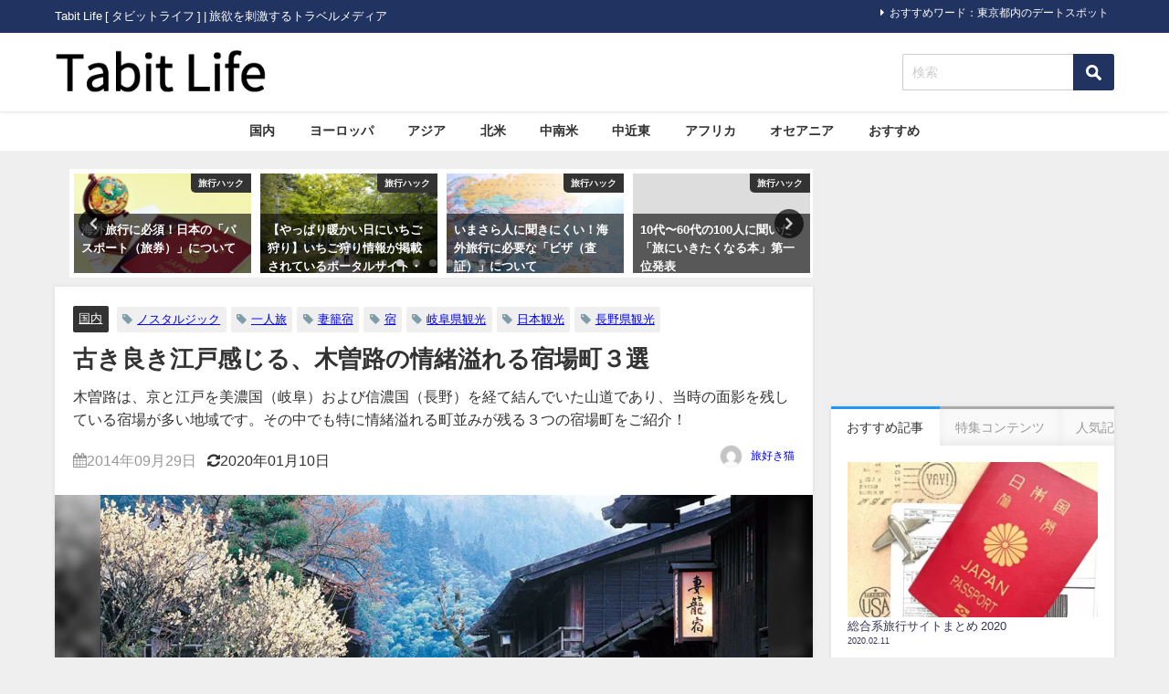

--- FILE ---
content_type: text/html; charset=UTF-8
request_url: https://tabit.jp/archives/1906
body_size: 21048
content:
<!DOCTYPE html>
<html lang="ja">
<head>
<!-- wexal_pst_init.js does not exist -->
<!-- engagement_delay.js does not exist -->
<!-- proxy.php does not exists -->
<link rel="dns-prefetch" href="//pagead2.googlesyndication.com/">
<link rel="preconnect" href="//pagead2.googlesyndication.com/">
<link rel="dns-prefetch" href="//cdn.ampproject.org/">
<link rel="dns-prefetch" href="//secure.gravatar.com/">
<link rel="dns-prefetch" href="//cdnjs.cloudflare.com/">
<link rel="dns-prefetch" href="//b.st-hatena.com/">
<link rel="dns-prefetch" href="//connect.facebook.net/">
<link rel="dns-prefetch" href="//apis.google.com/">
<link rel="dns-prefetch" href="//maxcdn.bootstrapcdn.com/">
<link rel="dns-prefetch" href="//aml.valuecommerce.com/">
<meta charset="utf-8">
<meta http-equiv="X-UA-Compatible" content="IE=edge">
<meta name="viewport" content="width=device-width, initial-scale=1"/>
<title>古き良き江戸感じる、木曽路の情緒溢れる宿場町３選</title>
<meta name="description" content="photo by be-en.co.jp 木曽路は、京と江戸を美濃国（岐阜）および信濃国（長野）を経て結んでいた山道であり、当時の面影を残している宿場が多い地域です。その中でも長野県南木曽町に位置する">
<!-- Diver OGP -->
<meta property="og:locale" content="ja_JP"/>
<meta property="og:title" content="古き良き江戸感じる、木曽路の情緒溢れる宿場町３選"/>
<meta property="og:description" content="photo by be-en.co.jp 木曽路は、京と江戸を美濃国（岐阜）および信濃国（長野）を経て結んでいた山道であり、当時の面影を残している宿場が多い地域です。その中でも長野県南木曽町に位置する"/>
<meta property="og:type" content="article"/>
<meta property="og:url" content="https://tabit.jp/archives/1906"/>
<meta property="og:image" content="https://tabit.jp/wp-content/uploads/2014/08/124553bb90d7c1af6_l.jpeg"/>
<meta property="og:site_name" content="Tabit Life"/>
<meta name="twitter:site" content="tabit_official"/>
<meta name="twitter:card" content="summary_large_image"/>
<meta name="twitter:title" content="古き良き江戸感じる、木曽路の情緒溢れる宿場町３選"/>
<meta name="twitter:url" content="https://tabit.jp/archives/1906"/>
<meta name="twitter:description" content="photo by be-en.co.jp 木曽路は、京と江戸を美濃国（岐阜）および信濃国（長野）を経て結んでいた山道であり、当時の面影を残している宿場が多い地域です。その中でも長野県南木曽町に位置する"/>
<meta name="twitter:image" content="https://tabit.jp/wp-content/uploads/2014/08/124553bb90d7c1af6_l.jpeg"/>
<!-- / Diver OGP -->
<link rel="canonical" href="https://tabit.jp/archives/1906">
<link rel="shortcut icon" href="https://tabit.jp/wp-content/uploads/2019/12/favicon.ico">
<!--[if IE]>
		<link rel="shortcut icon" href="https://tabit.jp/wp-content/uploads/2019/12/favicon.ico">
<![endif]-->
<link rel="apple-touch-icon" href="https://tabit.jp/wp-content/uploads/2019/12/favicon.ico"/>
<meta name='robots' content='max-image-preview'/>
<style>img:is([sizes="auto" i], [sizes^="auto," i]) { contain-intrinsic-size: 3000px 1500px }</style>
<link rel='dns-prefetch' href='//cdnjs.cloudflare.com'/>
<script type="text/javascript" id="wpp-js" src="https://tabit.jp/wp-content/plugins/wordpress-popular-posts/assets/js/wpp.min.js?ver=7.3.6" data-sampling="0" data-sampling-rate="100" data-api-url="https://tabit.jp/wp-json/wordpress-popular-posts" data-post-id="1906" data-token="c9cde5a015" data-lang="0" data-debug="0"></script>
<link rel="alternate" type="application/rss+xml" title="Tabit Life &raquo; 古き良き江戸感じる、木曽路の情緒溢れる宿場町３選 のコメントのフィード" href="https://tabit.jp/archives/1906/feed"/>
<link rel='stylesheet' href='https://tabit.jp/wp-includes/css/dist/block-library/style.min.css?ver=6.8.3&#038;theme=6.1.01' media='all'>
<style id='global-styles-inline-css' type='text/css'>
:root{--wp--preset--aspect-ratio--square: 1;--wp--preset--aspect-ratio--4-3: 4/3;--wp--preset--aspect-ratio--3-4: 3/4;--wp--preset--aspect-ratio--3-2: 3/2;--wp--preset--aspect-ratio--2-3: 2/3;--wp--preset--aspect-ratio--16-9: 16/9;--wp--preset--aspect-ratio--9-16: 9/16;--wp--preset--color--black: #000000;--wp--preset--color--cyan-bluish-gray: #abb8c3;--wp--preset--color--white: #ffffff;--wp--preset--color--pale-pink: #f78da7;--wp--preset--color--vivid-red: #cf2e2e;--wp--preset--color--luminous-vivid-orange: #ff6900;--wp--preset--color--luminous-vivid-amber: #fcb900;--wp--preset--color--light-green-cyan: #7bdcb5;--wp--preset--color--vivid-green-cyan: #00d084;--wp--preset--color--pale-cyan-blue: #8ed1fc;--wp--preset--color--vivid-cyan-blue: #0693e3;--wp--preset--color--vivid-purple: #9b51e0;--wp--preset--color--light-blue: #70b8f1;--wp--preset--color--light-red: #ff8178;--wp--preset--color--light-green: #2ac113;--wp--preset--color--light-yellow: #ffe822;--wp--preset--color--light-orange: #ffa30d;--wp--preset--color--blue: #00f;--wp--preset--color--red: #f00;--wp--preset--color--purple: #674970;--wp--preset--color--gray: #ccc;--wp--preset--gradient--vivid-cyan-blue-to-vivid-purple: linear-gradient(135deg,rgba(6,147,227,1) 0%,rgb(155,81,224) 100%);--wp--preset--gradient--light-green-cyan-to-vivid-green-cyan: linear-gradient(135deg,rgb(122,220,180) 0%,rgb(0,208,130) 100%);--wp--preset--gradient--luminous-vivid-amber-to-luminous-vivid-orange: linear-gradient(135deg,rgba(252,185,0,1) 0%,rgba(255,105,0,1) 100%);--wp--preset--gradient--luminous-vivid-orange-to-vivid-red: linear-gradient(135deg,rgba(255,105,0,1) 0%,rgb(207,46,46) 100%);--wp--preset--gradient--very-light-gray-to-cyan-bluish-gray: linear-gradient(135deg,rgb(238,238,238) 0%,rgb(169,184,195) 100%);--wp--preset--gradient--cool-to-warm-spectrum: linear-gradient(135deg,rgb(74,234,220) 0%,rgb(151,120,209) 20%,rgb(207,42,186) 40%,rgb(238,44,130) 60%,rgb(251,105,98) 80%,rgb(254,248,76) 100%);--wp--preset--gradient--blush-light-purple: linear-gradient(135deg,rgb(255,206,236) 0%,rgb(152,150,240) 100%);--wp--preset--gradient--blush-bordeaux: linear-gradient(135deg,rgb(254,205,165) 0%,rgb(254,45,45) 50%,rgb(107,0,62) 100%);--wp--preset--gradient--luminous-dusk: linear-gradient(135deg,rgb(255,203,112) 0%,rgb(199,81,192) 50%,rgb(65,88,208) 100%);--wp--preset--gradient--pale-ocean: linear-gradient(135deg,rgb(255,245,203) 0%,rgb(182,227,212) 50%,rgb(51,167,181) 100%);--wp--preset--gradient--electric-grass: linear-gradient(135deg,rgb(202,248,128) 0%,rgb(113,206,126) 100%);--wp--preset--gradient--midnight: linear-gradient(135deg,rgb(2,3,129) 0%,rgb(40,116,252) 100%);--wp--preset--font-size--small: .8em;--wp--preset--font-size--medium: 1em;--wp--preset--font-size--large: 1.2em;--wp--preset--font-size--x-large: 42px;--wp--preset--font-size--xlarge: 1.5em;--wp--preset--font-size--xxlarge: 2em;--wp--preset--spacing--20: 0.44rem;--wp--preset--spacing--30: 0.67rem;--wp--preset--spacing--40: 1rem;--wp--preset--spacing--50: 1.5rem;--wp--preset--spacing--60: 2.25rem;--wp--preset--spacing--70: 3.38rem;--wp--preset--spacing--80: 5.06rem;--wp--preset--shadow--natural: 6px 6px 9px rgba(0, 0, 0, 0.2);--wp--preset--shadow--deep: 12px 12px 50px rgba(0, 0, 0, 0.4);--wp--preset--shadow--sharp: 6px 6px 0px rgba(0, 0, 0, 0.2);--wp--preset--shadow--outlined: 6px 6px 0px -3px rgba(255, 255, 255, 1), 6px 6px rgba(0, 0, 0, 1);--wp--preset--shadow--crisp: 6px 6px 0px rgba(0, 0, 0, 1);--wp--custom--spacing--small: max(1.25rem, 5vw);--wp--custom--spacing--medium: clamp(2rem, 8vw, calc(4 * var(--wp--style--block-gap)));--wp--custom--spacing--large: clamp(4rem, 10vw, 8rem);--wp--custom--spacing--outer: var(--wp--custom--spacing--small, 1.25rem);--wp--custom--typography--font-size--huge: clamp(2.25rem, 4vw, 2.75rem);--wp--custom--typography--font-size--gigantic: clamp(2.75rem, 6vw, 3.25rem);--wp--custom--typography--font-size--colossal: clamp(3.25rem, 8vw, 6.25rem);--wp--custom--typography--line-height--tiny: 1.15;--wp--custom--typography--line-height--small: 1.2;--wp--custom--typography--line-height--medium: 1.4;--wp--custom--typography--line-height--normal: 1.6;}:root { --wp--style--global--content-size: 769px;--wp--style--global--wide-size: 1240px; }:where(body) { margin: 0; }.wp-site-blocks > .alignleft { float: left; margin-right: 2em; }.wp-site-blocks > .alignright { float: right; margin-left: 2em; }.wp-site-blocks > .aligncenter { justify-content: center; margin-left: auto; margin-right: auto; }:where(.wp-site-blocks) > * { margin-block-start: 1.5em; margin-block-end: 0; }:where(.wp-site-blocks) > :first-child { margin-block-start: 0; }:where(.wp-site-blocks) > :last-child { margin-block-end: 0; }:root { --wp--style--block-gap: 1.5em; }:root :where(.is-layout-flow) > :first-child{margin-block-start: 0;}:root :where(.is-layout-flow) > :last-child{margin-block-end: 0;}:root :where(.is-layout-flow) > *{margin-block-start: 1.5em;margin-block-end: 0;}:root :where(.is-layout-constrained) > :first-child{margin-block-start: 0;}:root :where(.is-layout-constrained) > :last-child{margin-block-end: 0;}:root :where(.is-layout-constrained) > *{margin-block-start: 1.5em;margin-block-end: 0;}:root :where(.is-layout-flex){gap: 1.5em;}:root :where(.is-layout-grid){gap: 1.5em;}.is-layout-flow > .alignleft{float: left;margin-inline-start: 0;margin-inline-end: 2em;}.is-layout-flow > .alignright{float: right;margin-inline-start: 2em;margin-inline-end: 0;}.is-layout-flow > .aligncenter{margin-left: auto !important;margin-right: auto !important;}.is-layout-constrained > .alignleft{float: left;margin-inline-start: 0;margin-inline-end: 2em;}.is-layout-constrained > .alignright{float: right;margin-inline-start: 2em;margin-inline-end: 0;}.is-layout-constrained > .aligncenter{margin-left: auto !important;margin-right: auto !important;}.is-layout-constrained > :where(:not(.alignleft):not(.alignright):not(.alignfull)){max-width: var(--wp--style--global--content-size);margin-left: auto !important;margin-right: auto !important;}.is-layout-constrained > .alignwide{max-width: var(--wp--style--global--wide-size);}body .is-layout-flex{display: flex;}.is-layout-flex{flex-wrap: wrap;align-items: center;}.is-layout-flex > :is(*, div){margin: 0;}body .is-layout-grid{display: grid;}.is-layout-grid > :is(*, div){margin: 0;}body{padding-top: 0px;padding-right: 0px;padding-bottom: 0px;padding-left: 0px;}:root :where(.wp-element-button, .wp-block-button__link){background-color: #32373c;border-width: 0;color: #fff;font-family: inherit;font-size: inherit;line-height: inherit;padding: calc(0.667em + 2px) calc(1.333em + 2px);text-decoration: none;}.has-black-color{color: var(--wp--preset--color--black) !important;}.has-cyan-bluish-gray-color{color: var(--wp--preset--color--cyan-bluish-gray) !important;}.has-white-color{color: var(--wp--preset--color--white) !important;}.has-pale-pink-color{color: var(--wp--preset--color--pale-pink) !important;}.has-vivid-red-color{color: var(--wp--preset--color--vivid-red) !important;}.has-luminous-vivid-orange-color{color: var(--wp--preset--color--luminous-vivid-orange) !important;}.has-luminous-vivid-amber-color{color: var(--wp--preset--color--luminous-vivid-amber) !important;}.has-light-green-cyan-color{color: var(--wp--preset--color--light-green-cyan) !important;}.has-vivid-green-cyan-color{color: var(--wp--preset--color--vivid-green-cyan) !important;}.has-pale-cyan-blue-color{color: var(--wp--preset--color--pale-cyan-blue) !important;}.has-vivid-cyan-blue-color{color: var(--wp--preset--color--vivid-cyan-blue) !important;}.has-vivid-purple-color{color: var(--wp--preset--color--vivid-purple) !important;}.has-light-blue-color{color: var(--wp--preset--color--light-blue) !important;}.has-light-red-color{color: var(--wp--preset--color--light-red) !important;}.has-light-green-color{color: var(--wp--preset--color--light-green) !important;}.has-light-yellow-color{color: var(--wp--preset--color--light-yellow) !important;}.has-light-orange-color{color: var(--wp--preset--color--light-orange) !important;}.has-blue-color{color: var(--wp--preset--color--blue) !important;}.has-red-color{color: var(--wp--preset--color--red) !important;}.has-purple-color{color: var(--wp--preset--color--purple) !important;}.has-gray-color{color: var(--wp--preset--color--gray) !important;}.has-black-background-color{background-color: var(--wp--preset--color--black) !important;}.has-cyan-bluish-gray-background-color{background-color: var(--wp--preset--color--cyan-bluish-gray) !important;}.has-white-background-color{background-color: var(--wp--preset--color--white) !important;}.has-pale-pink-background-color{background-color: var(--wp--preset--color--pale-pink) !important;}.has-vivid-red-background-color{background-color: var(--wp--preset--color--vivid-red) !important;}.has-luminous-vivid-orange-background-color{background-color: var(--wp--preset--color--luminous-vivid-orange) !important;}.has-luminous-vivid-amber-background-color{background-color: var(--wp--preset--color--luminous-vivid-amber) !important;}.has-light-green-cyan-background-color{background-color: var(--wp--preset--color--light-green-cyan) !important;}.has-vivid-green-cyan-background-color{background-color: var(--wp--preset--color--vivid-green-cyan) !important;}.has-pale-cyan-blue-background-color{background-color: var(--wp--preset--color--pale-cyan-blue) !important;}.has-vivid-cyan-blue-background-color{background-color: var(--wp--preset--color--vivid-cyan-blue) !important;}.has-vivid-purple-background-color{background-color: var(--wp--preset--color--vivid-purple) !important;}.has-light-blue-background-color{background-color: var(--wp--preset--color--light-blue) !important;}.has-light-red-background-color{background-color: var(--wp--preset--color--light-red) !important;}.has-light-green-background-color{background-color: var(--wp--preset--color--light-green) !important;}.has-light-yellow-background-color{background-color: var(--wp--preset--color--light-yellow) !important;}.has-light-orange-background-color{background-color: var(--wp--preset--color--light-orange) !important;}.has-blue-background-color{background-color: var(--wp--preset--color--blue) !important;}.has-red-background-color{background-color: var(--wp--preset--color--red) !important;}.has-purple-background-color{background-color: var(--wp--preset--color--purple) !important;}.has-gray-background-color{background-color: var(--wp--preset--color--gray) !important;}.has-black-border-color{border-color: var(--wp--preset--color--black) !important;}.has-cyan-bluish-gray-border-color{border-color: var(--wp--preset--color--cyan-bluish-gray) !important;}.has-white-border-color{border-color: var(--wp--preset--color--white) !important;}.has-pale-pink-border-color{border-color: var(--wp--preset--color--pale-pink) !important;}.has-vivid-red-border-color{border-color: var(--wp--preset--color--vivid-red) !important;}.has-luminous-vivid-orange-border-color{border-color: var(--wp--preset--color--luminous-vivid-orange) !important;}.has-luminous-vivid-amber-border-color{border-color: var(--wp--preset--color--luminous-vivid-amber) !important;}.has-light-green-cyan-border-color{border-color: var(--wp--preset--color--light-green-cyan) !important;}.has-vivid-green-cyan-border-color{border-color: var(--wp--preset--color--vivid-green-cyan) !important;}.has-pale-cyan-blue-border-color{border-color: var(--wp--preset--color--pale-cyan-blue) !important;}.has-vivid-cyan-blue-border-color{border-color: var(--wp--preset--color--vivid-cyan-blue) !important;}.has-vivid-purple-border-color{border-color: var(--wp--preset--color--vivid-purple) !important;}.has-light-blue-border-color{border-color: var(--wp--preset--color--light-blue) !important;}.has-light-red-border-color{border-color: var(--wp--preset--color--light-red) !important;}.has-light-green-border-color{border-color: var(--wp--preset--color--light-green) !important;}.has-light-yellow-border-color{border-color: var(--wp--preset--color--light-yellow) !important;}.has-light-orange-border-color{border-color: var(--wp--preset--color--light-orange) !important;}.has-blue-border-color{border-color: var(--wp--preset--color--blue) !important;}.has-red-border-color{border-color: var(--wp--preset--color--red) !important;}.has-purple-border-color{border-color: var(--wp--preset--color--purple) !important;}.has-gray-border-color{border-color: var(--wp--preset--color--gray) !important;}.has-vivid-cyan-blue-to-vivid-purple-gradient-background{background: var(--wp--preset--gradient--vivid-cyan-blue-to-vivid-purple) !important;}.has-light-green-cyan-to-vivid-green-cyan-gradient-background{background: var(--wp--preset--gradient--light-green-cyan-to-vivid-green-cyan) !important;}.has-luminous-vivid-amber-to-luminous-vivid-orange-gradient-background{background: var(--wp--preset--gradient--luminous-vivid-amber-to-luminous-vivid-orange) !important;}.has-luminous-vivid-orange-to-vivid-red-gradient-background{background: var(--wp--preset--gradient--luminous-vivid-orange-to-vivid-red) !important;}.has-very-light-gray-to-cyan-bluish-gray-gradient-background{background: var(--wp--preset--gradient--very-light-gray-to-cyan-bluish-gray) !important;}.has-cool-to-warm-spectrum-gradient-background{background: var(--wp--preset--gradient--cool-to-warm-spectrum) !important;}.has-blush-light-purple-gradient-background{background: var(--wp--preset--gradient--blush-light-purple) !important;}.has-blush-bordeaux-gradient-background{background: var(--wp--preset--gradient--blush-bordeaux) !important;}.has-luminous-dusk-gradient-background{background: var(--wp--preset--gradient--luminous-dusk) !important;}.has-pale-ocean-gradient-background{background: var(--wp--preset--gradient--pale-ocean) !important;}.has-electric-grass-gradient-background{background: var(--wp--preset--gradient--electric-grass) !important;}.has-midnight-gradient-background{background: var(--wp--preset--gradient--midnight) !important;}.has-small-font-size{font-size: var(--wp--preset--font-size--small) !important;}.has-medium-font-size{font-size: var(--wp--preset--font-size--medium) !important;}.has-large-font-size{font-size: var(--wp--preset--font-size--large) !important;}.has-x-large-font-size{font-size: var(--wp--preset--font-size--x-large) !important;}.has-xlarge-font-size{font-size: var(--wp--preset--font-size--xlarge) !important;}.has-xxlarge-font-size{font-size: var(--wp--preset--font-size--xxlarge) !important;}
:root :where(.wp-block-pullquote){font-size: 1.5em;line-height: 1.6;}
:root :where(.wp-block-group-is-layout-flow) > :first-child{margin-block-start: 0;}:root :where(.wp-block-group-is-layout-flow) > :last-child{margin-block-end: 0;}:root :where(.wp-block-group-is-layout-flow) > *{margin-block-start: 0;margin-block-end: 0;}:root :where(.wp-block-group-is-layout-constrained) > :first-child{margin-block-start: 0;}:root :where(.wp-block-group-is-layout-constrained) > :last-child{margin-block-end: 0;}:root :where(.wp-block-group-is-layout-constrained) > *{margin-block-start: 0;margin-block-end: 0;}:root :where(.wp-block-group-is-layout-flex){gap: 0;}:root :where(.wp-block-group-is-layout-grid){gap: 0;}
</style>
<link rel='stylesheet' href='https://tabit.jp/wp-content/plugins/wordpress-popular-posts/assets/css/wpp.css?ver=7.3.6&#038;theme=6.1.01' media='all'>
<link rel='stylesheet' href='https://tabit.jp/wp-content/themes/diver/css/style.min.css?ver=6.8.3&#038;theme=6.1.01' media='all'>
<link rel='stylesheet' href='https://tabit.jp/wp-content/themes/diver_child/style.css?theme=6.1.01' media='all'>
<script type="text/javascript" src="https://tabit.jp/wp-includes/js/jquery/jquery.min.js?ver=3.7.1&amp;theme=6.1.01" id="jquery-core-js"></script>
<script type="text/javascript" src="https://tabit.jp/wp-includes/js/jquery/jquery-migrate.min.js?ver=3.4.1&amp;theme=6.1.01" id="jquery-migrate-js"></script>
<link rel="alternate" title="JSON" type="application/json" href="https://tabit.jp/wp-json/wp/v2/posts/1906"/>
<meta name="generator" content="WordPress 6.8.3"/>
<style id="wpp-loading-animation-styles">@-webkit-keyframes bgslide{from{background-position-x:0}to{background-position-x:-200%}}@keyframes bgslide{from{background-position-x:0}to{background-position-x:-200%}}.wpp-widget-block-placeholder,.wpp-shortcode-placeholder{margin:0 auto;width:60px;height:3px;background:#dd3737;background:linear-gradient(90deg,#dd3737 0%,#571313 10%,#dd3737 100%);background-size:200% auto;border-radius:3px;-webkit-animation:bgslide 1s infinite linear;animation:bgslide 1s infinite linear}</style>
<script>
      (function(i,s,o,g,r,a,m){i['GoogleAnalyticsObject']=r;i[r]=i[r]||function(){(i[r].q=i[r].q||[]).push(arguments)},i[r].l=1*new Date();a=s.createElement(o),m=s.getElementsByTagName(o)[0];a.async=1;a.src=g;m.parentNode.insertBefore(a,m)})(window,document,'script','//www.google-analytics.com/analytics.js','ga');ga('create',"UA-48153006-1",'auto');ga('send','pageview');</script>
<meta name="google-site-verification" content="0CABEbTsSFCO_4soPHFDKi5m6wyugkeKBtGHoTDPtR4"/>
<script data-ad-client="ca-pub-9595751636255175" async src="https://pagead2.googlesyndication.com/pagead/js/adsbygoogle.js"></script>
<script async custom-element="amp-auto-ads" src="https://cdn.ampproject.org/v0/amp-auto-ads-0.1.js"></script><script type="application/ld+json" class="json-ld">[
    {
        "@context": "https://schema.org",
        "@type": "BlogPosting",
        "mainEntityOfPage": {
            "@type": "WebPage",
            "@id": "https://tabit.jp/archives/1906"
        },
        "headline": "古き良き江戸感じる、木曽路の情緒溢れる宿場町３選",
        "image": [
            "https://tabit.jp/wp-content/uploads/2014/08/124553bb90d7c1af6_l.jpeg",
            "https://tabit.jp/wp-content/uploads/2014/08/124553bb90d7c1af6_l-300x205.jpeg",
            "https://tabit.jp/wp-content/uploads/2014/08/124553bb90d7c1af6_l-150x150.jpeg"
        ],
        "description": "photo by be-en.co.jp 木曽路は、京と江戸を美濃国（岐阜）および信濃国（長野）を経て結んでいた山道であり、当時の面影を残している宿場が多い地域です。その中でも長野県南木曽町に位置する",
        "datePublished": "2014-09-29T16:33:38+09:00",
        "dateModified": "2020-01-10T10:38:59+09:00",
        "articleSection": [
            "国内"
        ],
        "author": {
            "@type": "Person",
            "name": "旅好き猫",
            "url": "https://tabit.jp/archives/author/%e6%97%85%e5%a5%bd%e3%81%8d%e7%8c%ab"
        },
        "publisher": {
            "@context": "http://schema.org",
            "@type": "Organization",
            "name": "Tabit Life",
            "description": "Tabit Life [ タビットライフ ]  | 旅欲を刺激するトラベルメディア",
            "logo": {
                "@type": "ImageObject",
                "url": "https://tabit.jp/wp-content/uploads/2019/12/tabit-life-logo_285-60.png"
            }
        }
    }
]</script>
<style>body{background-image:url('');}</style> <style> #onlynav ul ul,#nav_fixed #nav ul ul,.header-logo #nav ul ul {visibility:hidden;opacity:0;transition:.2s ease-in-out;transform:translateY(10px);}#onlynav ul ul ul,#nav_fixed #nav ul ul ul,.header-logo #nav ul ul ul {transform:translateX(-20px) translateY(0);}#onlynav ul li:hover > ul,#nav_fixed #nav ul li:hover > ul,.header-logo #nav ul li:hover > ul{visibility:visible;opacity:1;transform:translateY(0);}#onlynav ul ul li:hover > ul,#nav_fixed #nav ul ul li:hover > ul,.header-logo #nav ul ul li:hover > ul{transform:translateX(0) translateY(0);}</style><style>body{background-color:#efefef;color:#333333;}:where(a){color:#333355;}:where(a):hover{color:#838aa4}:where(.content){color:#000;}:where(.content) a{color:#1e73be;}:where(.content) a:hover{color:#838aa4;}.header-wrap,#header ul.sub-menu, #header ul.children,#scrollnav,.description_sp{background:#ffffff;color:#333333}.header-wrap a,#scrollnav a,div.logo_title{color:#333355;}.header-wrap a:hover,div.logo_title:hover{color:#838aa4}.drawer-nav-btn span{background-color:#333355;}.drawer-nav-btn:before,.drawer-nav-btn:after {border-color:#333355;}#scrollnav ul li a{background:rgba(255,255,255,.8);color:#505050}.header_small_menu{background:#213361;color:#fff}.header_small_menu a{color:#fff}.header_small_menu a:hover{color:#838aa4}#nav_fixed.fixed, #nav_fixed #nav ul ul{background:#ffffff;color:#333333}#nav_fixed.fixed a,#nav_fixed .logo_title{color:#838aa4}#nav_fixed.fixed a:hover{color:#838aa4}#nav_fixed .drawer-nav-btn:before,#nav_fixed .drawer-nav-btn:after{border-color:#838aa4;}#nav_fixed .drawer-nav-btn span{background-color:#838aa4;}#onlynav{background:#fff;color:#333}#onlynav ul li a{color:#333}#onlynav ul ul.sub-menu{background:#fff}#onlynav div > ul > li > a:before{border-color:#333}#onlynav ul > li:hover > a:hover,#onlynav ul>li:hover>a,#onlynav ul>li:hover li:hover>a,#onlynav ul li:hover ul li ul li:hover > a{background:#5d8ac1;color:#fff}#onlynav ul li ul li ul:before{border-left-color:#fff}#onlynav ul li:last-child ul li ul:before{border-right-color:#fff}#bigfooter{background:#fff;color:#333333}#bigfooter a{color:#333355}#bigfooter a:hover{color:#838aa4}#footer{background:#fff;color:#999}#footer a{color:#333355}#footer a:hover{color:#838aa4}#sidebar .widget{background:#fff;color:#333;}#sidebar .widget a{color:#333355;}#sidebar .widget a:hover{color:#838aa4;}.post-box-contents,#main-wrap #pickup_posts_container img,.hentry, #single-main .post-sub,.navigation,.single_thumbnail,.in_loop,#breadcrumb,.pickup-cat-list,.maintop-widget, .mainbottom-widget,#share_plz,.sticky-post-box,.catpage_content_wrap,.cat-post-main{background:#fff;}.post-box{border-color:#eee;}.drawer_content_title,.searchbox_content_title{background:#eee;color:#333;}.drawer-nav,#header_search{background:#fff}.drawer-nav,.drawer-nav a,#header_search,#header_search a{color:#000}#footer_sticky_menu{background:rgba(255,255,255,.8)}.footermenu_col{background:rgba(255,255,255,.8);color:#333;}a.page-numbers{background:#afafaf;color:#fff;}.pagination .current{background:#838aa4;color:#fff;}</style><style>@media screen and (min-width:1201px){#main-wrap,.header-wrap .header-logo,.header_small_content,.bigfooter_wrap,.footer_content,.container_top_widget,.container_bottom_widget{width:1160px;}}@media screen and (max-width:1200px){ #main-wrap,.header-wrap .header-logo, .header_small_content, .bigfooter_wrap,.footer_content, .container_top_widget, .container_bottom_widget{width:830px;}}@media screen and (max-width:768px){#main-wrap,.header-wrap .header-logo,.header_small_content,.bigfooter_wrap,.footer_content,.container_top_widget,.container_bottom_widget{width:100%;}}@media screen and (min-width:960px){#sidebar {width:310px;}}</style><style>@media screen and (min-width:1201px){#main-wrap{width:1160px;}}@media screen and (max-width:1200px){ #main-wrap{width:830px;}}</style><style type="text/css" id="diver-custom-heading-css">.content h3:where(:not([class])),:where(.is-editor-blocks) :where(.content) h3:not(.sc_heading){color:#000000;background-color:#213361;text-align:left;border-bottom:2px solid #213361;background:transparent;padding-left:0px;padding-right:0px;}.content h4:where(:not([class])),:where(.is-editor-blocks) :where(.content) h4:not(.sc_heading){color:#000000;background-color:#f8f8fa;text-align:left;border-radius:5px;}.content h5:where(:not([class])),:where(.is-editor-blocks) :where(.content) h5:not(.sc_heading){color:#848484;}</style>	<style type="text/css" id="wp-custom-css">
			.drawer-toggle.drawer-hamburger{
	display:none;
}

#logo img, .logo img{
  margin-top: 15px;
  margin-bottom: 16px;
}

.catpage_content_wrap{
	display:none;
}

.nav_inleft{
	padding-right: 0px;
}

.mw_wp_form .horizontal-item + .horizontal-item{
	margin-left: 0px;
}

.searchform .s{
  margin-top: 23px;
}

input[type="submit"].searchsubmit{
  width: 45px;
  height: 40px;
  margin-top: 23px;
  background-color:#213361;
	
}

.sticky-post-box .post-cat{
  background:#ccc;
}

.grid_post-box .post-cat{
  background-color:#ccc !important;
}

.widget ul.d_tab_nav li.d_tab_active a hover{
  border-top: 3px solid #213361;
}
.sonyu{
	margin-bottom:20px;
}

h2{
  padding: 0.25em 0.5em;
	background: transparent;
  border-left: solid 5px #213361;
}

h3{
	padding-left: 2px;
	border-bottom-width: 1px !important;
}

#toc_container{
	border-top-width: 3px !important;
  border-left-width: 3px !important;
  border-bottom-width: 3px !important;
  border-right-width: 3px !important;
}
#toc_container .toc_list > li > a{
	line-height:1.7;
}
span.toc_number{
	background-color:#213361 !important;
	opacity:1.0 !important;
}
.tag-list h3{
	display: none;
}
.tag-list ul{
	list-style-type: square;
}
.tag-list ul li a{
	padding: .5em 1em !important;
}

.sga-ranking{
	list-style: decimal;
	padding-left: 20px;
}
.sga-ranking li{
	margin-bottom:1rem;
}

.content a{
	text-decoration:underline;
}		</style>
<script src="https://apis.google.com/js/platform.js" async defer></script>
<script async src="//pagead2.googlesyndication.com/pagead/js/adsbygoogle.js"></script>
<script src="https://b.st-hatena.com/js/bookmark_button.js" charset="utf-8" async="async"></script>
<script>
window.___gcfg = {lang: 'ja'};
(function() {
var po = document.createElement('script'); po.type = 'text/javascript'; po.async = true;
po.src = 'https://apis.google.com/js/plusone.js';
var s = document.getElementsByTagName('script')[0]; s.parentNode.insertBefore(po, s);
})();
</script>
<script>
		(function(i,s,o,g,r,a,m){i['GoogleAnalyticsObject']=r;i[r]=i[r]||function(){(i[r].q=i[r].q||[]).push(arguments)},i[r].l=1*new Date();a=s.createElement(o),m=s.getElementsByTagName(o)[0];a.async=1;a.src=g;m.parentNode.insertBefore(a,m)})(window,document,'script','//www.google-analytics.com/analytics.js','ga');ga('create',"UA-48153006-1",'auto');ga('send','pageview');</script>
<meta name="google-site-verification" content="0CABEbTsSFCO_4soPHFDKi5m6wyugkeKBtGHoTDPtR4"/>
<script data-ad-client="ca-pub-9595751636255175" async src="https://pagead2.googlesyndication.com/pagead/js/adsbygoogle.js"></script>
<script async custom-element="amp-auto-ads" src="https://cdn.ampproject.org/v0/amp-auto-ads-0.1.js"></script><script type="text/javascript" language="javascript">
    var vc_pid = "884775544";
</script><script type="text/javascript" src="//aml.valuecommerce.com/vcdal.js" async></script>
<script async custom-element="amp-link-rewriter" src="https://cdn.ampproject.org/v0/amp-link-rewriter-0.1.js"></script>
</head>
<body data-rsssl=1 class="drawer drawer--left" itemscope="itemscope" itemtype="http://schema.org/WebPage" style="background-image:url('')">
<div id="fb-root"></div>
<script>(function(d, s, id) {
  var js, fjs = d.getElementsByTagName(s)[0];
  if (d.getElementById(id)) return;
  js = d.createElement(s); js.id = id;
  js.src = "//connect.facebook.net/ja_JP/sdk.js#xfbml=1&version=v2.10&appId=";
  fjs.parentNode.insertBefore(js, fjs);
}(document, 'script', 'facebook-jssdk'));</script>
<div id="container">
<!-- header -->
<!-- lpページでは表示しない -->
<div id="header" class="clearfix">
<header class="header-wrap" role="banner" itemscope="itemscope" itemtype="http://schema.org/WPHeader">
<div class="header_small_menu clearfix">
<div class="header_small_content">
<div id="description">Tabit Life [ タビットライフ ] | 旅欲を刺激するトラベルメディア</div>
<nav class="header_small_menu_right" role="navigation" itemscope="itemscope" itemtype="http://scheme.org/SiteNavigationElement">
<div class="menu-%e3%83%9f%e3%83%8b%e3%83%98%e3%83%83%e3%83%80%e3%83%bc-container"><ul id="menu-%e3%83%9f%e3%83%8b%e3%83%98%e3%83%83%e3%83%80%e3%83%bc" class="menu"><li id="menu-item-30732" class="menu-item menu-item-type-custom menu-item-object-custom menu-item-30732"><a href="/archives/tag/東京都内のデートスポット">おすすめワード：東京都内のデートスポット</a></li>
</ul></div>	</nav>
</div>
</div>
<div class="header-logo clearfix">
<!-- Navigation -->
<button type="button" class="drawer-toggle drawer-hamburger">
<span class="sr-only">toggle navigation</span>
<span class="drawer-hamburger-icon"></span>
</button>
<div class="header_search"><a href="#header_search" class="header_search_btn" data-lity><div class="header_search_inner"><i class="fa fa-search" aria-hidden="true"></i><div class="header_search_title">SEARCH</div></div></a></div>
<!-- /Navigation -->
<div id="logo">
<a href="https://tabit.jp/" rel="nofollow">
<img src="https://tabit.jp/wp-content/uploads/2019/12/tabit-life-logo_285-60.png" alt="Tabit Life">
</a>
</div>
<div class="nav_inleft_wrap"><div id="search-6" class="nav_inleft widget_search"><form method="get" class="searchform" action="https://tabit.jp/" role="search">
<input type="text" placeholder="検索" name="s" class="s">
<input type="submit" class="searchsubmit" value="">
</form></div></div>
</div>
</header>
<nav id="scrollnav" role="navigation" itemscope="itemscope" itemtype="http://scheme.org/SiteNavigationElement">
</nav>
<div id="nav_fixed">
<div class="header-logo clearfix">
<!-- Navigation -->
<button type="button" class="drawer-toggle drawer-hamburger">
<span class="sr-only">toggle navigation</span>
<span class="drawer-hamburger-icon"></span>
</button>
<div class="header_search"><a href="#header_search" class="header_search_btn" data-lity><div class="header_search_inner"><i class="fa fa-search" aria-hidden="true"></i><div class="header_search_title">SEARCH</div></div></a></div>
<!-- /Navigation -->
<div class="logo clearfix">
<a href="https://tabit.jp/" rel="nofollow">
<img src="https://tabit.jp/wp-content/uploads/2019/12/tabit-life-logo_285-60.png" alt="Tabit Life">
</a>
</div>
<nav id="nav" role="navigation" itemscope="itemscope" itemtype="http://scheme.org/SiteNavigationElement">
<div class="menu-%e3%82%b0%e3%83%ad%e3%83%bc%e3%83%90%e3%83%ab%e3%83%a1%e3%83%8b%e3%83%a5%e3%83%bc-container"><ul id="fixnavul" class="menu"><li id="menu-item-30432" class="menu-item menu-item-type-custom menu-item-object-custom menu-item-30432"><a href="/archives/category/japan">国内</a></li>
<li id="menu-item-30434" class="menu-item menu-item-type-custom menu-item-object-custom menu-item-30434"><a href="/archives/category/europe">ヨーロッパ</a></li>
<li id="menu-item-30435" class="menu-item menu-item-type-custom menu-item-object-custom menu-item-30435"><a href="/archives/category/asia">アジア</a></li>
<li id="menu-item-30436" class="menu-item menu-item-type-custom menu-item-object-custom menu-item-30436"><a href="/archives/category/north-america">北米</a></li>
<li id="menu-item-30437" class="menu-item menu-item-type-custom menu-item-object-custom menu-item-30437"><a href="/archives/category/middle-south-america">中南米</a></li>
<li id="menu-item-30438" class="menu-item menu-item-type-custom menu-item-object-custom menu-item-30438"><a href="/archives/category/middle-east">中近東</a></li>
<li id="menu-item-30439" class="menu-item menu-item-type-custom menu-item-object-custom menu-item-30439"><a href="/archives/category/africa">アフリカ</a></li>
<li id="menu-item-30440" class="menu-item menu-item-type-custom menu-item-object-custom menu-item-30440"><a href="/archives/category/oceania">オセアニア</a></li>
<li id="menu-item-30442" class="menu-item menu-item-type-custom menu-item-object-custom menu-item-30442"><a href="/archives/category/recommend">おすすめ</a></li>
</ul></div>	</nav>
</div>
</div>
<nav id="onlynav" class="onlynav" role="navigation" itemscope="itemscope" itemtype="http://scheme.org/SiteNavigationElement">
<div class="menu-%e3%82%b0%e3%83%ad%e3%83%bc%e3%83%90%e3%83%ab%e3%83%a1%e3%83%8b%e3%83%a5%e3%83%bc-container"><ul id="onlynavul" class="menu"><li class="menu-item menu-item-type-custom menu-item-object-custom menu-item-30432"><a href="/archives/category/japan">国内</a></li>
<li class="menu-item menu-item-type-custom menu-item-object-custom menu-item-30434"><a href="/archives/category/europe">ヨーロッパ</a></li>
<li class="menu-item menu-item-type-custom menu-item-object-custom menu-item-30435"><a href="/archives/category/asia">アジア</a></li>
<li class="menu-item menu-item-type-custom menu-item-object-custom menu-item-30436"><a href="/archives/category/north-america">北米</a></li>
<li class="menu-item menu-item-type-custom menu-item-object-custom menu-item-30437"><a href="/archives/category/middle-south-america">中南米</a></li>
<li class="menu-item menu-item-type-custom menu-item-object-custom menu-item-30438"><a href="/archives/category/middle-east">中近東</a></li>
<li class="menu-item menu-item-type-custom menu-item-object-custom menu-item-30439"><a href="/archives/category/africa">アフリカ</a></li>
<li class="menu-item menu-item-type-custom menu-item-object-custom menu-item-30440"><a href="/archives/category/oceania">オセアニア</a></li>
<li class="menu-item menu-item-type-custom menu-item-object-custom menu-item-30442"><a href="/archives/category/recommend">おすすめ</a></li>
</ul></div>	</nav>
</div>
<amp-link-rewriter layout="nodisplay">
<script type="application/json">
    {
      "output": "https://lsr.valuecommerce.com/ard?p=${vc_pid}&u=${href}&vcptn=${vc_ptn}&s=SOURCE_URL&r=DOCUMENT_REFERRER",
      "vars": { "vc_pid": "884775544", "vc_ptn": "ampls" }
    }
  </script>
</amp-link-rewriter><style>
</style>
<div id="main-wrap">
<!-- main -->
<main id="single-main" style="margin-right:-330px;padding-right:330px;" role="main">
<div class="bxslider_main_wrap"><ul class="bxslider_main"><div id='pickup_posts_container' class='slider-container pickup-slider'><ul class='pickup-posts slider-inner' data-slick='{"slidesToShow":4,"slidesToScroll":1,"autoplay":true,"autoplaySpeed":4000,"infinite":true,"arrows":true,"dots":true,"responsive":[{"breakpoint":1200,"settings":{"slidesToShow":3}},{"breakpoint":768,"settings":{"slidesToShow":2}}]}'><li class="pickup-posts__item"><a href="https://tabit.jp/archives/30506" title="海外旅行で助ける日本の「大使館・総領事館」について"><img src="[data-uri]" width="640" height="380" alt="海外旅行で助ける日本の「大使館・総領事館」について" loading="lazy" data-src="https://tabit.jp/wp-content/uploads/2020/01/dfffd0a6056c5a37bc7b370dccab595a.jpg" class="lazyload"><span class="pickup-cat post-category-travelhack js-category-style">旅行ハック</span><div class="meta"><div class="pickup-title">海外旅行で助ける日本の「大使館・総領事館」について</div></div></a></li><li class="pickup-posts__item"><a href="https://tabit.jp/archives/30657" title="海外旅行に必須！日本の「パスポート（旅券）」について"><img src="[data-uri]" width="1920" height="1280" alt="海外旅行に必須！日本の「パスポート（旅券）」について" loading="lazy" data-src="https://tabit.jp/wp-content/uploads/2020/01/0e83410ddbc00c946302c2859e2d45b5_m.jpg" class="lazyload"><span class="pickup-cat post-category-travelhack js-category-style">旅行ハック</span><div class="meta"><div class="pickup-title">海外旅行に必須！日本の「パスポート（旅券）」について</div></div></a></li><li class="pickup-posts__item"><a href="https://tabit.jp/archives/31290" title="【やっぱり暖かい日にいちご狩り】いちご狩り情報が掲載されているポータルサイト・情報サイトまとめ5つ"><img src="[data-uri]" width="1920" height="1280" alt="【やっぱり暖かい日にいちご狩り】いちご狩り情報が掲載されているポータルサイト・情報サイトまとめ5つ" loading="lazy" data-src="https://tabit.jp/wp-content/uploads/2021/03/6d35850a8c530c84a4fb249785b9a378_m.jpg" class="lazyload"><span class="pickup-cat post-category-travelhack js-category-style">旅行ハック</span><div class="meta"><div class="pickup-title">【やっぱり暖かい日にいちご狩り】いちご狩り情報が掲載されているポータルサイト・情報サイトまとめ5つ</div></div></a></li><li class="pickup-posts__item"><a href="https://tabit.jp/archives/30503" title="いまさら人に聞きにくい！海外旅行に必要な「ビザ（査証）」について"><img src="[data-uri]" width="640" height="427" alt="いまさら人に聞きにくい！海外旅行に必要な「ビザ（査証）」について" loading="lazy" data-src="https://tabit.jp/wp-content/uploads/2020/01/ebde7db492e8fbe046e38b3a6644c91e.jpg" class="lazyload"><span class="pickup-cat post-category-travelhack js-category-style">旅行ハック</span><div class="meta"><div class="pickup-title">いまさら人に聞きにくい！海外旅行に必要な「ビザ（査証）」について</div></div></a></li><li class="pickup-posts__item"><a href="https://tabit.jp/archives/31221" title="10代〜60代の100人に聞いた「旅にいきたくなる本」第一位発表"><img src="[data-uri]" width="2560" height="1707" alt="10代〜60代の100人に聞いた「旅にいきたくなる本」第一位発表" loading="lazy" data-src="https://tabit.jp/wp-content/uploads/2021/04/AdobeStock_110782766-scaled.jpeg" class="lazyload"><span class="pickup-cat post-category-travelhack js-category-style">旅行ハック</span><div class="meta"><div class="pickup-title">10代〜60代の100人に聞いた「旅にいきたくなる本」第一位発表</div></div></a></li><li class="pickup-posts__item"><a href="https://tabit.jp/archives/31220" title="10代〜60代の100人に聞いた「旅にいきたくなる映画」ベスト３"><img src="[data-uri]" width="2560" height="1706" alt="10代〜60代の100人に聞いた「旅にいきたくなる映画」ベスト３" loading="lazy" data-src="https://tabit.jp/wp-content/uploads/2021/04/AdobeStock_125582553-scaled.jpeg" class="lazyload"><span class="pickup-cat post-category-travelhack js-category-style">旅行ハック</span><div class="meta"><div class="pickup-title">10代〜60代の100人に聞いた「旅にいきたくなる映画」ベスト３</div></div></a></li><li class="pickup-posts__item"><a href="https://tabit.jp/archives/24065" title="大都市と自然。両方の魅力が詰まった「シドニー」の観光スポットおすすめ７選"><img src="[data-uri]" width="660" height="400" alt="大都市と自然。両方の魅力が詰まった「シドニー」の観光スポットおすすめ７選" loading="lazy" data-src="https://tabit.jp/wp-content/uploads/2016/01/Sydney-opera-house-present.jpg" class="lazyload"><span class="pickup-cat post-category-oceania js-category-style">オセアニア</span><div class="meta"><div class="pickup-title">大都市と自然。両方の魅力が詰まった「シドニー」の観光スポットおすすめ７選</div></div></a></li><li class="pickup-posts__item"><a href="https://tabit.jp/archives/30644" title="ザ・リッツカールトン日光が2020年5月22日（金）にオープン！"><img src="[data-uri]" width="650" height="255" alt="ザ・リッツカールトン日光が2020年5月22日（金）にオープン！" loading="lazy" data-src="https://tabit.jp/wp-content/uploads/2020/01/ritzcarlton-nikkou.jpg" class="lazyload"><span class="pickup-cat post-category-japan js-category-style">国内</span><div class="meta"><div class="pickup-title">ザ・リッツカールトン日光が2020年5月22日（金）にオープン！</div></div></a></li></ul></div></ul></div>
<!-- パンくず -->
<div id="content_area">
<article id="post-1906" class="post-1906 post type-post status-publish format-standard has-post-thumbnail hentry category-japan tag-351 tag-180 tag-582 tag-507 tag-366 tag-202 tag-288">
<header>
<div class="post-meta">
<div class="cat-tag">
<div class="single-post-category" style="background:"><a href="https://tabit.jp/archives/category/japan" rel="category tag">国内</a></div>
<div class="tag"><a href="https://tabit.jp/archives/tag/%e3%83%8e%e3%82%b9%e3%82%bf%e3%83%ab%e3%82%b8%e3%83%83%e3%82%af" rel="tag">ノスタルジック</a></div><div class="tag"><a href="https://tabit.jp/archives/tag/%e4%b8%80%e4%ba%ba%e6%97%85" rel="tag">一人旅</a></div><div class="tag"><a href="https://tabit.jp/archives/tag/%e5%a6%bb%e7%b1%a0%e5%ae%bf" rel="tag">妻籠宿</a></div><div class="tag"><a href="https://tabit.jp/archives/tag/%e5%ae%bf" rel="tag">宿</a></div><div class="tag"><a href="https://tabit.jp/archives/tag/%e5%b2%90%e9%98%9c" rel="tag">岐阜県観光</a></div><div class="tag"><a href="https://tabit.jp/archives/tag/%e6%97%a5%e6%9c%ac" rel="tag">日本観光</a></div><div class="tag"><a href="https://tabit.jp/archives/tag/%e9%95%b7%e9%87%8e" rel="tag">長野県観光</a></div>	</div>
<h1 class="single-post-title entry-title">古き良き江戸感じる、木曽路の情緒溢れる宿場町３選</h1>
<div class="sonyu">木曽路は、京と江戸を美濃国（岐阜）および信濃国（長野）を経て結んでいた山道であり、当時の面影を残している宿場が多い地域です。その中でも特に情緒溢れる町並みが残る３つの宿場町をご紹介！</div>
<time class="single-post-date published updated" datetime="2014-09-29"><i class="fa fa-calendar" aria-hidden="true"></i>2014年09月29日</time>
<time class="single-post-date modified" datetime="2020-01-10"><i class="fa fa-refresh" aria-hidden="true"></i>2020年01月10日</time>
<ul class="post-author vcard author">
<li class="post-author-thum"><img alt='' src='https://secure.gravatar.com/avatar/d0bfd55f641678a44f5aab832728426cbc79bc6577697541cc1fc22c1e9f1d98?s=25&#038;d=mm&#038;r=g' srcset='https://secure.gravatar.com/avatar/d0bfd55f641678a44f5aab832728426cbc79bc6577697541cc1fc22c1e9f1d98?s=50&#038;d=mm&#038;r=g 2x' class='avatar avatar-25 photo' height='25' width='25' decoding='async'/></li>
<li class="post-author-name fn post-author"><a href="https://tabit.jp/archives/author/%e6%97%85%e5%a5%bd%e3%81%8d%e7%8c%ab">旅好き猫</a>
</li>
</ul>
</div>
<figure class="single_thumbnail" style="background-image:url(https://tabit.jp/wp-content/uploads/2014/08/124553bb90d7c1af6_l-300x205.jpeg)">
<img src="[data-uri]" width="1000" height="684" alt="古き良き江戸感じる、木曽路の情緒溢れる宿場町３選" loading="lazy" data-src="https://tabit.jp/wp-content/uploads/2014/08/124553bb90d7c1af6_l.jpeg" class="lazyload">	</figure>
<div class="share-button sns small">
<a class='facebook' href='http://www.facebook.com/share.php?u=https%3A%2F%2Ftabit.jp%2Farchives%2F1906&title=%E5%8F%A4%E3%81%8D%E8%89%AF%E3%81%8D%E6%B1%9F%E6%88%B8%E6%84%9F%E3%81%98%E3%82%8B%E3%80%81%E6%9C%A8%E6%9B%BD%E8%B7%AF%E3%81%AE%E6%83%85%E7%B7%92%E6%BA%A2%E3%82%8C%E3%82%8B%E5%AE%BF%E5%A0%B4%E7%94%BA%EF%BC%93%E9%81%B8+-+Tabit+Life' target='_blank' rel='noopener noreferrer'><i class="fa fa-facebook"></i><span class='sns_name'>Facebook</span></a><a class='twitter' href='https://twitter.com/intent/post?url=https%3A%2F%2Ftabit.jp%2Farchives%2F1906&text=%E5%8F%A4%E3%81%8D%E8%89%AF%E3%81%8D%E6%B1%9F%E6%88%B8%E6%84%9F%E3%81%98%E3%82%8B%E3%80%81%E6%9C%A8%E6%9B%BD%E8%B7%AF%E3%81%AE%E6%83%85%E7%B7%92%E6%BA%A2%E3%82%8C%E3%82%8B%E5%AE%BF%E5%A0%B4%E7%94%BA%EF%BC%93%E9%81%B8+-+Tabit+Life&tw_p=tweetbutton' target='_blank' rel='noopener noreferrer'><svg width="1200" height="1227" viewBox="0 0 1200 1227" fill="currentColor" xmlns="http://www.w3.org/2000/svg">
<path d="M714.163 519.284L1160.89 0H1055.03L667.137 450.887L357.328 0H0L468.492 681.821L0 1226.37H105.866L515.491 750.218L842.672 1226.37H1200L714.137 519.284H714.163ZM569.165 687.828L521.697 619.934L144.011 79.6944H306.615L611.412 515.685L658.88 583.579L1055.08 1150.3H892.476L569.165 687.854V687.828Z"/>
</svg><span class='sns_name'>post</span></a><a class='hatebu' href='https://b.hatena.ne.jp/add?mode=confirm&url=https%3A%2F%2Ftabit.jp%2Farchives%2F1906&title=%E5%8F%A4%E3%81%8D%E8%89%AF%E3%81%8D%E6%B1%9F%E6%88%B8%E6%84%9F%E3%81%98%E3%82%8B%E3%80%81%E6%9C%A8%E6%9B%BD%E8%B7%AF%E3%81%AE%E6%83%85%E7%B7%92%E6%BA%A2%E3%82%8C%E3%82%8B%E5%AE%BF%E5%A0%B4%E7%94%BA%EF%BC%93%E9%81%B8+-+Tabit+Life' target='_blank' rel='noopener noreferrer'><span class='sns_name'>はてブ</span></a><a class='line' href='https://line.me/R/msg/text/?%E5%8F%A4%E3%81%8D%E8%89%AF%E3%81%8D%E6%B1%9F%E6%88%B8%E6%84%9F%E3%81%98%E3%82%8B%E3%80%81%E6%9C%A8%E6%9B%BD%E8%B7%AF%E3%81%AE%E6%83%85%E7%B7%92%E6%BA%A2%E3%82%8C%E3%82%8B%E5%AE%BF%E5%A0%B4%E7%94%BA%EF%BC%93%E9%81%B8+-+Tabit+Life%0Ahttps%3A%2F%2Ftabit.jp%2Farchives%2F1906' target='_blank' rel='noopener noreferrer'><span class="text">LINE</span></a>
</div>
</header>
<section class="single-post-main">
<div class="clearfix diver_widget_adarea hid"><div class="diver_ad">
<ins class="adsbygoogle" style="display:block" data-ad-client="ca-pub-9595751636255175" data-ad-slot="8135463902" data-ad-format="horizontal"></ins>
<script>(adsbygoogle = window.adsbygoogle || []).push({});</script></div></div>
<div class="content">
<p><a href="http://www.be-en.co.jp/products/detail.php?product_id=1303" rel="nofollow"><img fetchpriority="high" decoding="async" src="https://tabit.jp/wp-content/uploads/2014/08/124553bb90d7c1af6_l.jpeg" alt="R57S6" width="630" height="431" class="alignnone size-full wp-image-1145" srcset="https://tabit.jp/wp-content/uploads/2014/08/124553bb90d7c1af6_l.jpeg 1000w, https://tabit.jp/wp-content/uploads/2014/08/124553bb90d7c1af6_l-300x205.jpeg 300w" sizes="(max-width: 630px) 100vw, 630px"/></a><br/>
<span style="color: #cccccc; font-size: xx-small;">photo by be-en.co.jp</span></p>
<p class="photo-comments">木曽路は、京と江戸を美濃国（岐阜）および信濃国（長野）を経て結んでいた山道であり、当時の面影を残している宿場が多い地域です。その中でも長野県南木曽町に位置する妻籠宿は、中山道と飯田街道の分岐点に位置し、古くから交通の要所として栄えた宿場。</p>
<p>&nbsp;<br/>
<a href="https://www.flickr.com/photos/68532869@N08/12297535216" rel="nofollow"><img decoding="async" data-src="https://tabit.jp/wp-content/uploads/2014/09/12297535216_31973d9a93_c.jpg" alt="" width="534" height="800" class="alignnone size-full wp-image-1907 lazyload" data-srcset="https://tabit.jp/wp-content/uploads/2014/09/12297535216_31973d9a93_c.jpg 534w, https://tabit.jp/wp-content/uploads/2014/09/12297535216_31973d9a93_c-200x300.jpg 200w" data-sizes="(max-width: 534px) 100vw, 534px"/></a><br/>
<span style="color: #cccccc; font-size: xx-small;">photo by <a href="http:/www.japanexperterna.se ">Japanexperterna.se</a></span></p>
<p class="photo-comments">全国で初めて古い街並みを保存した全長約500mの町並みは、江戸時代にタイムスリップした感じで、江戸時代の宿場町の雰囲気を感じることができる場所です。いくらでも歩きたくなりそうな趣のある道ですね。</p>
<p>&nbsp;</p>
<p><a class="article-detail-button-link-blue" href="http://www.tumago.jp/" rel="nofollow">妻籠宿の情報をチェック！</a></p>
<p>&nbsp;<br/>
<a href="https://www.flickr.com/photos/124301423@N07/14112246583" rel="nofollow"><img loading="lazy" decoding="async" data-src="https://tabit.jp/wp-content/uploads/2014/09/14112246583_ee0ea7f706_b.jpg" alt="" width="630" height="420" class="alignnone size-full wp-image-1908 lazyload" data-srcset="https://tabit.jp/wp-content/uploads/2014/09/14112246583_ee0ea7f706_b.jpg 1024w, https://tabit.jp/wp-content/uploads/2014/09/14112246583_ee0ea7f706_b-300x200.jpg 300w" data-sizes="auto, (max-width: 630px) 100vw, 630px"/></a><br/>
<span style="color: #cccccc; font-size: xx-small;">photo by ynori07</span></p>
<p class="photo-comments">こちらは、日本最長の宿場町である長野県塩尻市にある奈良井宿。木曽路の中ではもっとも長野側で、一番標高の高い場所に位置しています。</p>
<p>&nbsp;<br/>
<a href="https://www.flickr.com/photos/poran111/5749919796" rel="nofollow"><img loading="lazy" decoding="async" data-src="https://tabit.jp/wp-content/uploads/2014/09/5749919796_b007c85e3d_z.jpg" alt="5749919796_b007c85e3d_z" width="630" height="460" class="alignnone size-full wp-image-1909 lazyload" data-srcset="https://tabit.jp/wp-content/uploads/2014/09/5749919796_b007c85e3d_z.jpg 640w, https://tabit.jp/wp-content/uploads/2014/09/5749919796_b007c85e3d_z-300x218.jpg 300w" data-sizes="auto, (max-width: 630px) 100vw, 630px"/></a><br/>
<span style="color: #cccccc; font-size: xx-small;">photo by Poran111</span></p>
<p class="photo-comments">北から2番目の難所：鳥居峠を控え、街道を行き交う旅人で栄えた奈良井宿は、「奈良井千軒」と謳われ木曽路一番の賑わいがあったそうです。</p>
<p>&nbsp;</p>
<p><a class="article-detail-button-link-blue" href="http://www.naraijuku.com/" rel="nofollow">奈良井宿の情報をチェック！</a></p>
<p>&nbsp;<br/>
<a href="http://osaka-haiking.at.webry.info/200908/article_2.html" rel="nofollow"><img loading="lazy" decoding="async" data-src="https://tabit.jp/wp-content/uploads/2014/09/124962546187416112035_DSC02407.-2JPG.jpg" alt="" width="630" height="473" class="alignnone size-full wp-image-1910 lazyload" data-srcset="https://tabit.jp/wp-content/uploads/2014/09/124962546187416112035_DSC02407.-2JPG.jpg 800w, https://tabit.jp/wp-content/uploads/2014/09/124962546187416112035_DSC02407.-2JPG-300x225.jpg 300w, https://tabit.jp/wp-content/uploads/2014/09/124962546187416112035_DSC02407.-2JPG-600x450.jpg 600w" data-sizes="auto, (max-width: 630px) 100vw, 630px"/></a><br/>
<span style="color: #cccccc; font-size: xx-small;">photo by osaka-haiking</span></p>
<p class="photo-comments">最後は木曽11宿の一番南の宿場町である馬籠宿。馬籠峠を越えた信州側の妻籠宿（長野県木曽郡）とともに人気があり、多くの観光客が訪れます。</p>
<p>&nbsp;<br/>
<a href="http://ja.wikipedia.org/wiki/%E9%A6%AC%E7%B1%A0%E5%AE%BF#mediaviewer/File:Foursquare_of_Magome-juku_1.jpg" rel="nofollow"><img loading="lazy" decoding="async" data-src="https://tabit.jp/wp-content/uploads/2014/09/Foursquare_of_Magome-juku_1-768x1024.jpg" alt="Foursquare_of_Magome-juku_1" width="600" height="800" class="alignnone size-large wp-image-1911 lazyload" data-srcset="https://tabit.jp/wp-content/uploads/2014/09/Foursquare_of_Magome-juku_1-768x1024.jpg 768w, https://tabit.jp/wp-content/uploads/2014/09/Foursquare_of_Magome-juku_1-225x300.jpg 225w, https://tabit.jp/wp-content/uploads/2014/09/Foursquare_of_Magome-juku_1.jpg 1024w" data-sizes="auto, (max-width: 600px) 100vw, 600px"/></a><br/>
<span style="color: #cccccc; font-size: xx-small;">photo by ja.wikipedia.org</span></p>
<p class="photo-comments">旧本陣としても知られる坂道と石畳の美しい宿場町であり、有名な詩人・小説家である島崎藤村家跡である藤村記念館をはじめ、多くの文学碑が立てられています。</p>
<p>&nbsp;</p>
<p><a class="article-detail-button-link-blue" href="http://www.kiso-magome.com/">馬籠宿の情報をチェック！</a></p>
<p>&nbsp;</p>
</div>
<div class="bottom_ad clearfix">
</div>
<div class="clearfix diver_widget_adarea hid"><div class="col2"><div class="diver_ad">
<ins class="adsbygoogle" style="display:block" data-ad-client="ca-pub-9595751636255175" data-ad-slot="8135463902" data-ad-format="rectangle"></ins>
<script>(adsbygoogle = window.adsbygoogle || []).push({});</script></div></div><div class="col2"><div class="diver_ad">
<ins class="adsbygoogle" style="display:block" data-ad-client="ca-pub-9595751636255175" data-ad-slot="8135463902" data-ad-format="rectangle"></ins>
<script>(adsbygoogle = window.adsbygoogle || []).push({});</script></div></div></div>
<div class="share-button sns small">
<a class='facebook' href='http://www.facebook.com/share.php?u=https%3A%2F%2Ftabit.jp%2Farchives%2F1906&title=%E5%8F%A4%E3%81%8D%E8%89%AF%E3%81%8D%E6%B1%9F%E6%88%B8%E6%84%9F%E3%81%98%E3%82%8B%E3%80%81%E6%9C%A8%E6%9B%BD%E8%B7%AF%E3%81%AE%E6%83%85%E7%B7%92%E6%BA%A2%E3%82%8C%E3%82%8B%E5%AE%BF%E5%A0%B4%E7%94%BA%EF%BC%93%E9%81%B8+-+Tabit+Life' target='_blank' rel='noopener noreferrer'><i class="fa fa-facebook"></i><span class='sns_name'>Facebook</span></a><a class='twitter' href='https://twitter.com/intent/post?url=https%3A%2F%2Ftabit.jp%2Farchives%2F1906&text=%E5%8F%A4%E3%81%8D%E8%89%AF%E3%81%8D%E6%B1%9F%E6%88%B8%E6%84%9F%E3%81%98%E3%82%8B%E3%80%81%E6%9C%A8%E6%9B%BD%E8%B7%AF%E3%81%AE%E6%83%85%E7%B7%92%E6%BA%A2%E3%82%8C%E3%82%8B%E5%AE%BF%E5%A0%B4%E7%94%BA%EF%BC%93%E9%81%B8+-+Tabit+Life&tw_p=tweetbutton' target='_blank' rel='noopener noreferrer'><svg width="1200" height="1227" viewBox="0 0 1200 1227" fill="currentColor" xmlns="http://www.w3.org/2000/svg">
<path d="M714.163 519.284L1160.89 0H1055.03L667.137 450.887L357.328 0H0L468.492 681.821L0 1226.37H105.866L515.491 750.218L842.672 1226.37H1200L714.137 519.284H714.163ZM569.165 687.828L521.697 619.934L144.011 79.6944H306.615L611.412 515.685L658.88 583.579L1055.08 1150.3H892.476L569.165 687.854V687.828Z"/>
</svg><span class='sns_name'>post</span></a><a class='hatebu' href='https://b.hatena.ne.jp/add?mode=confirm&url=https%3A%2F%2Ftabit.jp%2Farchives%2F1906&title=%E5%8F%A4%E3%81%8D%E8%89%AF%E3%81%8D%E6%B1%9F%E6%88%B8%E6%84%9F%E3%81%98%E3%82%8B%E3%80%81%E6%9C%A8%E6%9B%BD%E8%B7%AF%E3%81%AE%E6%83%85%E7%B7%92%E6%BA%A2%E3%82%8C%E3%82%8B%E5%AE%BF%E5%A0%B4%E7%94%BA%EF%BC%93%E9%81%B8+-+Tabit+Life' target='_blank' rel='noopener noreferrer'><span class='sns_name'>はてブ</span></a><a class='line' href='https://line.me/R/msg/text/?%E5%8F%A4%E3%81%8D%E8%89%AF%E3%81%8D%E6%B1%9F%E6%88%B8%E6%84%9F%E3%81%98%E3%82%8B%E3%80%81%E6%9C%A8%E6%9B%BD%E8%B7%AF%E3%81%AE%E6%83%85%E7%B7%92%E6%BA%A2%E3%82%8C%E3%82%8B%E5%AE%BF%E5%A0%B4%E7%94%BA%EF%BC%93%E9%81%B8+-+Tabit+Life%0Ahttps%3A%2F%2Ftabit.jp%2Farchives%2F1906' target='_blank' rel='noopener noreferrer'><span class="text">LINE</span></a>
</div>
<div class="post_footer_author_title">この記事を書いた人</div>
<div class="post_footer_author clearfix">
<div class="post_author_user clearfix vcard author">
<div class="post_thum"><img alt='旅好き猫' src='https://secure.gravatar.com/avatar/d0bfd55f641678a44f5aab832728426cbc79bc6577697541cc1fc22c1e9f1d98?s=100&#038;d=mm&#038;r=g' srcset='https://secure.gravatar.com/avatar/d0bfd55f641678a44f5aab832728426cbc79bc6577697541cc1fc22c1e9f1d98?s=200&#038;d=mm&#038;r=g 2x' class='avatar avatar-100 photo' height='100' width='100' loading='lazy' decoding='async'/>
<ul class="profile_sns">
</ul>
</div>
<div class="post_author_user_meta">
<div class="post-author fn"><a href="https://tabit.jp/archives/author/%e6%97%85%e5%a5%bd%e3%81%8d%e7%8c%ab">旅好き猫</a></div>
<div class="post-description">旅行を愛する猫。気ままに世界中を散歩します。</div>
</div>
</div>
<div class="post_footer_author_title_post">最近書いた記事</div>
<div class="author-post-wrap">
<div class="author-post hvr-fade-post">
<a href="https://tabit.jp/archives/31545" title="静かな熱海の高級旅館「ふふ熱海」で至福のひとときを" rel="bookmark">
<figure class="author-post-thumb post-box-thumbnail__wrap">
<img src="[data-uri]" width="150" height="150" alt="静かな熱海の高級旅館「ふふ熱海」で至福のひとときを" loading="lazy" data-src="https://tabit.jp/wp-content/uploads/2023/02/img_r_kono02-150x150.jpeg" class="lazyload"> <div class="author-post-cat"><span style="background:">国内</span></div>
</figure>
<div class="author-post-meta">
<div class="author-post-title">静かな熱海の高級旅館「ふふ熱海」で至福のひとときを</div>
</div>
</a>
</div>
<div class="author-post hvr-fade-post">
<a href="https://tabit.jp/archives/10782" title="死ぬまでに行きたい！世界のベストアイランド10選" rel="bookmark">
<figure class="author-post-thumb post-box-thumbnail__wrap">
<img src="[data-uri]" width="150" height="150" alt="死ぬまでに行きたい！世界のベストアイランド10選" loading="lazy" data-src="https://tabit.jp/wp-content/uploads/2014/09/0476-150x150.jpg" class="lazyload"> <div class="author-post-cat"><span style="background:">アジア</span></div>
</figure>
<div class="author-post-meta">
<div class="author-post-title">死ぬまでに行きたい！世界のベストアイランド10選</div>
</div>
</a>
</div>
<div class="author-post hvr-fade-post">
<a href="https://tabit.jp/archives/1594" title="地球を感じる極寒ダイビング！世界中のダイバーを虜にする地球の割れ目「シルフラ」" rel="bookmark">
<figure class="author-post-thumb post-box-thumbnail__wrap">
<img src="[data-uri]" width="150" height="150" alt="地球を感じる極寒ダイビング！世界中のダイバーを虜にする地球の割れ目「シルフラ」" loading="lazy" data-src="https://tabit.jp/wp-content/uploads/2014/09/018-150x150.jpg" class="lazyload"> <div class="author-post-cat"><span style="background:">ヨーロッパ</span></div>
</figure>
<div class="author-post-meta">
<div class="author-post-title">地球を感じる極寒ダイビング！世界中のダイバーを虜にする地球の割れ目「シルフラ」</div>
</div>
</a>
</div>
<div class="author-post hvr-fade-post">
<a href="https://tabit.jp/archives/292" title="死ぬまでに行きたい世界の絶景：アイスランドの滝「セリャラントスフォス」" rel="bookmark">
<figure class="author-post-thumb post-box-thumbnail__wrap">
<img src="[data-uri]" width="150" height="150" alt="死ぬまでに行きたい世界の絶景：アイスランドの滝「セリャラントスフォス」" loading="lazy" data-src="https://tabit.jp/wp-content/uploads/2014/12/8496645278_91bd4e0c30_z-150x150.jpg" class="lazyload"> <div class="author-post-cat"><span style="background:">ヨーロッパ</span></div>
</figure>
<div class="author-post-meta">
<div class="author-post-title">死ぬまでに行きたい世界の絶景：アイスランドの滝「セリャラントスフォス」</div>
</div>
</a>
</div>
</div>
</div>
</section>
<footer class="article_footer">
<!-- コメント -->
<!-- 関連キーワード -->
<div class="single_title">関連キーワード</div>
<div class="tag_area">
<div class="tag"><a href="https://tabit.jp/archives/tag/%e3%83%8e%e3%82%b9%e3%82%bf%e3%83%ab%e3%82%b8%e3%83%83%e3%82%af" rel="tag">ノスタルジック</a></div><div class="tag"><a href="https://tabit.jp/archives/tag/%e4%b8%80%e4%ba%ba%e6%97%85" rel="tag">一人旅</a></div><div class="tag"><a href="https://tabit.jp/archives/tag/%e5%a6%bb%e7%b1%a0%e5%ae%bf" rel="tag">妻籠宿</a></div><div class="tag"><a href="https://tabit.jp/archives/tag/%e5%ae%bf" rel="tag">宿</a></div><div class="tag"><a href="https://tabit.jp/archives/tag/%e5%b2%90%e9%98%9c" rel="tag">岐阜県観光</a></div><div class="tag"><a href="https://tabit.jp/archives/tag/%e6%97%a5%e6%9c%ac" rel="tag">日本観光</a></div><div class="tag"><a href="https://tabit.jp/archives/tag/%e9%95%b7%e9%87%8e" rel="tag">長野県観光</a></div>	</div>
<!-- 関連記事 -->
<div class="single_title"><span class="cat-link"><a href="https://tabit.jp/archives/category/japan" rel="category tag">国内</a></span>の関連記事</div>
<ul class="newpost_list">
<li class="post_list_wrap clearfix hvr-fade-post">
<a class="clearfix" href="https://tabit.jp/archives/31545" title="静かな熱海の高級旅館「ふふ熱海」で至福のひとときを" rel="bookmark">
<figure class="post-box-thumbnail__wrap">
<img src="[data-uri]" width="150" height="150" alt="静かな熱海の高級旅館「ふふ熱海」で至福のひとときを" loading="lazy" data-src="https://tabit.jp/wp-content/uploads/2023/02/img_r_kono02-150x150.jpeg" class="lazyload">	</figure>
<div class="meta">
<div class="title">静かな熱海の高級旅館「ふふ熱海」で至福のひとときを</div>
<time class="date" datetime="2022-07-19">
2022年7月19日	</time>
</div>
</a>
</li>
<li class="post_list_wrap clearfix hvr-fade-post">
<a class="clearfix" href="https://tabit.jp/archives/30986" title="日本の世界遺産特集（7）「百舌鳥・古市古墳群（大阪府） 」" rel="bookmark">
<figure class="post-box-thumbnail__wrap">
<img src="[data-uri]" width="150" height="150" alt="日本の世界遺産特集（7）「百舌鳥・古市古墳群（大阪府） 」" loading="lazy" data-src="https://tabit.jp/wp-content/uploads/2020/06/01-150x150.jpg" class="lazyload">	</figure>
<div class="meta">
<div class="title">日本の世界遺産特集（7）「百舌鳥・古市古墳群（大阪府） 」</div>
<time class="date" datetime="2021-10-03">
2021年10月3日	</time>
</div>
</a>
</li>
<li class="post_list_wrap clearfix hvr-fade-post">
<a class="clearfix" href="https://tabit.jp/archives/31212" title="10代〜60代の100人に聞いた「旅にいきたくなるマンガ」ベスト５" rel="bookmark">
<figure class="post-box-thumbnail__wrap">
<img src="[data-uri]" width="150" height="150" alt="10代〜60代の100人に聞いた「旅にいきたくなるマンガ」ベスト５" loading="lazy" data-src="https://tabit.jp/wp-content/uploads/2020/12/0868201f46cf990433178be1ef007f49-150x150.png" class="lazyload">	</figure>
<div class="meta">
<div class="title">10代〜60代の100人に聞いた「旅にいきたくなるマンガ」ベスト５</div>
<time class="date" datetime="2020-12-15">
2020年12月15日	</time>
</div>
</a>
</li>
<li class="post_list_wrap clearfix hvr-fade-post">
<a class="clearfix" href="https://tabit.jp/archives/30964" title="日本の世界遺産特集（6）第六回「紀伊山地の霊場と参詣道（三重県・奈良県・和歌山県）」" rel="bookmark">
<figure class="post-box-thumbnail__wrap">
<img src="[data-uri]" width="150" height="150" alt="日本の世界遺産特集（6）第六回「紀伊山地の霊場と参詣道（三重県・奈良県・和歌山県）」" loading="lazy" data-src="https://tabit.jp/wp-content/uploads/2020/05/620721_m-150x150.jpg" class="lazyload">	</figure>
<div class="meta">
<div class="title">日本の世界遺産特集（6）第六回「紀伊山地の霊場と参詣道（三重県・奈良県・和歌山県）」</div>
<time class="date" datetime="2020-11-01">
2020年11月1日	</time>
</div>
</a>
</li>
<li class="post_list_wrap clearfix hvr-fade-post">
<a class="clearfix" href="https://tabit.jp/archives/30880" title="日本の世界遺産特集（13）「 原爆ドーム（広島県）」" rel="bookmark">
<figure class="post-box-thumbnail__wrap">
<img src="[data-uri]" width="150" height="150" alt="日本の世界遺産特集（13）「 原爆ドーム（広島県）」" loading="lazy" data-src="https://tabit.jp/wp-content/uploads/2020/03/genbakudome-150x150.jpg" class="lazyload">	</figure>
<div class="meta">
<div class="title">日本の世界遺産特集（13）「 原爆ドーム（広島県）」</div>
<time class="date" datetime="2020-05-11">
2020年5月11日	</time>
</div>
</a>
</li>
<li class="post_list_wrap clearfix hvr-fade-post">
<a class="clearfix" href="https://tabit.jp/archives/30883" title="日本の世界遺産特集（11）「石見銀山遺跡とその文化的景観 （島根県） 」" rel="bookmark">
<figure class="post-box-thumbnail__wrap">
<img src="[data-uri]" width="150" height="150" alt="日本の世界遺産特集（11）「石見銀山遺跡とその文化的景観 （島根県） 」" loading="lazy" data-src="https://tabit.jp/wp-content/uploads/2020/03/iwamiginzan-630x419-1-150x150.jpg" class="lazyload">	</figure>
<div class="meta">
<div class="title">日本の世界遺産特集（11）「石見銀山遺跡とその文化的景観 （島根県） 」</div>
<time class="date" datetime="2020-04-30">
2020年4月30日	</time>
</div>
</a>
</li>
</ul>
</footer>
</article>
</div>
<!-- CTA -->
<!-- navigation -->
<ul class="navigation">
<li class="left"><a href="https://tabit.jp/archives/1890" rel="prev">あと７日！芸術の秋を「代官山」で満喫しませんか？</a></li>	<li class="right"><a href="https://tabit.jp/archives/1922" rel="next">あの話題のジブリ展も！？明日10月1日は都内20ヶ所が入場無料になる「都民の日」</a></li>	</ul>
<div class="post-sub">
<!-- bigshare -->
<!-- rabdom_posts(bottom) -->
<div class="single_title">おすすめの記事</div>
<section class="recommend-post">
<article role="article" class="single-recommend clearfix hvr-fade-post" style="">
<a class="clearfix" href="https://tabit.jp/archives/2870" title="コルシカ島の極上の味と自然の癒しを堪能する「カーサデルマール」" rel="bookmark">
<figure class="recommend-thumb post-box-thumbnail__wrap">
<img src="[data-uri]" width="150" height="150" alt="コルシカ島の極上の味と自然の癒しを堪能する「カーサデルマール」" loading="lazy" data-src="https://tabit.jp/wp-content/uploads/2014/11/lw0644_58201797_790x490-150x150.jpg" class="lazyload"> <div class="recommend-cat" style="background:">ヨーロッパ</div>
</figure>
<section class="recommend-meta">
<div class="recommend-title">
コルシカ島の極上の味と自然の癒しを堪能する「カーサデルマール」 </div>
<div class="recommend-desc">ホテル・カーサデルマール Hotel Casadelmar photo by jp.lhw.com フランス領コルシカ島の南西部の都市、ポル...</div>
</section>
</a>
</article>
<article role="article" class="single-recommend clearfix hvr-fade-post" style="">
<a class="clearfix" href="https://tabit.jp/archives/31196" title="【沖縄県へ婚前旅行】埼玉県から沖縄県への婚前旅行レポート" rel="bookmark">
<figure class="recommend-thumb post-box-thumbnail__wrap">
<img src="[data-uri]" width="150" height="150" alt="【沖縄県へ婚前旅行】埼玉県から沖縄県への婚前旅行レポート" loading="lazy" data-src="https://tabit.jp/wp-content/uploads/2020/11/32e0d6c64b98a9583f598173b0aafb0f-150x150.jpg" class="lazyload"> <div class="recommend-cat" style="background:">ハネムーン（国内）</div>
</figure>
<section class="recommend-meta">
<div class="recommend-title">
【沖縄県へ婚前旅行】埼玉県から沖縄県への婚前旅行レポート </div>
<div class="recommend-desc">埼玉県から沖縄県への婚前旅行レポートです。 今回は、埼玉県から沖縄県へ婚前旅行に行った女性から、旅行のスケジュール、予算や宿泊施設などについ...</div>
</section>
</a>
</article>
<article role="article" class="single-recommend clearfix hvr-fade-post" style="">
<a class="clearfix" href="https://tabit.jp/archives/26450" title="美味しくて楽しい「梅田」の居酒屋おすすめランキング" rel="bookmark">
<figure class="recommend-thumb post-box-thumbnail__wrap">
<img src="[data-uri]" width="150" height="150" alt="美味しくて楽しい「梅田」の居酒屋おすすめランキング" loading="lazy" data-src="https://tabit.jp/wp-content/uploads/2016/02/tai-150x150.jpg" class="lazyload"> <div class="recommend-cat" style="background:">国内</div>
</figure>
<section class="recommend-meta">
<div class="recommend-title">
美味しくて楽しい「梅田」の居酒屋おすすめランキング </div>
<div class="recommend-desc">梅田の居酒屋おすすめランキング第1位　頂鯛 頂鯛は、各線梅田駅から徒歩10分圏内に位置する、ろばた焼き居酒屋です。全60席の広々とした店内...</div>
</section>
</a>
</article>
<article role="article" class="single-recommend clearfix hvr-fade-post" style="">
<a class="clearfix" href="https://tabit.jp/archives/6632" title="イグアスの滝を存分に満喫できる「ベルモンド・ホテル・ダス・カタラタス」" rel="bookmark">
<figure class="recommend-thumb post-box-thumbnail__wrap">
<img src="[data-uri]" width="150" height="150" alt="イグアスの滝を存分に満喫できる「ベルモンド・ホテル・ダス・カタラタス」" loading="lazy" data-src="https://tabit.jp/wp-content/uploads/2015/03/22694837-150x150.jpg" class="lazyload"> <div class="recommend-cat" style="background:">中南米</div>
</figure>
<section class="recommend-meta">
<div class="recommend-title">
イグアスの滝を存分に満喫できる「ベルモンド・ホテル・ダス・カタラタス」 </div>
<div class="recommend-desc">Contents1 ベルモンド・ホテル・ダス・カタラタス Belmond Hotel das Cataratas2 ホテル周辺の観光スポット...</div>
</section>
</a>
</article>
<article role="article" class="single-recommend clearfix hvr-fade-post" style="">
<a class="clearfix" href="https://tabit.jp/archives/26801" title="湖国観光する際にぜひ宿泊したい「滋賀県」のホテル・旅館宿おすすめランキング" rel="bookmark">
<figure class="recommend-thumb post-box-thumbnail__wrap">
<img src="[data-uri]" width="150" height="150" alt="湖国観光する際にぜひ宿泊したい「滋賀県」のホテル・旅館宿おすすめランキング" loading="lazy" data-src="https://tabit.jp/wp-content/uploads/2016/02/e167e9205e62d02487a7cb054ceba4d91-150x150.jpg" class="lazyload"> <div class="recommend-cat" style="background:">国内</div>
</figure>
<section class="recommend-meta">
<div class="recommend-title">
湖国観光する際にぜひ宿泊したい「滋賀県」のホテル・旅館宿おすすめランキング </div>
<div class="recommend-desc">滋賀県のホテル･旅館宿おすすめランキング:10位　ロイヤルオークホテル スパ＆ガーデンズ photo by asp.hotel-story....</div>
</section>
</a>
</article>
<article role="article" class="single-recommend clearfix hvr-fade-post" style="">
<a class="clearfix" href="https://tabit.jp/archives/923" title="今すぐ旅に飛び出したくなる！「JR青春18きっぷ」の心が震えるキャッチコピー４選" rel="bookmark">
<figure class="recommend-thumb post-box-thumbnail__wrap">
<img src="[data-uri]" width="150" height="150" alt="今すぐ旅に飛び出したくなる！「JR青春18きっぷ」の心が震えるキャッチコピー４選" loading="lazy" data-src="https://tabit.jp/wp-content/uploads/2015/06/14539475558_81dbeb0847_z-150x150.jpg" class="lazyload"> <div class="recommend-cat" style="background:">国内</div>
</figure>
<section class="recommend-meta">
<div class="recommend-title">
今すぐ旅に飛び出したくなる！「JR青春18きっぷ」の心が震えるキャッチコピー４選 </div>
<div class="recommend-desc">photo by acqua8 春季・夏季・冬季の期間限定で売り出される、全国のJR普通列車が乗り放題になる「青春18きっぷ」。JR「青春1...</div>
</section>
</a>
</article>
<article role="article" class="single-recommend clearfix hvr-fade-post" style="">
<a class="clearfix" href="https://tabit.jp/archives/3219" title="日本人に人気な韓国の観光地「ソウル」のホテルおすすめランキング" rel="bookmark">
<figure class="recommend-thumb post-box-thumbnail__wrap">
<img src="[data-uri]" width="150" height="150" alt="日本人に人気な韓国の観光地「ソウル」のホテルおすすめランキング" loading="lazy" data-src="https://tabit.jp/wp-content/uploads/2014/11/lotte-hotel-150x150.jpg" class="lazyload"> <div class="recommend-cat" style="background:">アジア</div>
</figure>
<section class="recommend-meta">
<div class="recommend-title">
日本人に人気な韓国の観光地「ソウル」のホテルおすすめランキング </div>
<div class="recommend-desc">Contents1 ソウルの人気ホテルランキング１位：ロッテ・ホテル・ソウル　Lotte Hotel Seoul2 ソウルの人気ホテルランキ...</div>
</section>
</a>
</article>
<article role="article" class="single-recommend clearfix hvr-fade-post" style="">
<a class="clearfix" href="https://tabit.jp/archives/30829" title="マカオで叶える憧れの新婚旅行4泊5日" rel="bookmark">
<figure class="recommend-thumb post-box-thumbnail__wrap">
<img src="[data-uri]" width="150" height="150" alt="マカオで叶える憧れの新婚旅行4泊5日" loading="lazy" data-src="https://tabit.jp/wp-content/uploads/2020/02/ruins.st_.paul_-150x150.jpg" class="lazyload"> <div class="recommend-cat" style="background:">アジア</div>
</figure>
<section class="recommend-meta">
<div class="recommend-title">
マカオで叶える憧れの新婚旅行4泊5日 </div>
<div class="recommend-desc">新婚や結婚の旅行にマカオを選ぶ方が増えています。マカオは東洋と西洋が交差する、歴史的建造物やカラフルな建物が立ち並ぶ街は、たくさん写真を撮り...</div>
</section>
</a>
</article>
</section>
</div>
</main>
<!-- /main -->
<!-- sidebar -->
<div id="sidebar" role="complementary">
<div class="sidebar_content">
<div class="clearfix diver_widget_adarea">
<div class="diver_widget_adlabel"></div>
<div class="diver_ad"><script async src="https://pagead2.googlesyndication.com/pagead/js/adsbygoogle.js"></script>
<!-- TABIT2020スクウェア -->
<ins class="adsbygoogle" style="display:block" data-ad-client="ca-pub-9595751636255175" data-ad-slot="8135463902" data-ad-format="auto" data-full-width-responsive="true"></ins>
<script>
(adsbygoogle = window.adsbygoogle || []).push({});
</script></div>
</div>
<div id="diver_widget_tab-2" class="widget widget_diver_widget_tab"><div class="diver-tabwidget js-diver-tab-container"><div class="diver-tabwidget__tabs"><div class="diver-tabwidget__tabs--item js-diver-tab-btn is-active">おすすめ記事</div><div class="diver-tabwidget__tabs--item js-diver-tab-btn">特集コンテンツ</div><div class="diver-tabwidget__tabs--item js-diver-tab-btn">人気記事</div></div><div class="diver-tabwidget__content"> <div class="diver-tabwidget__content--inner js-diver-tab-panel">
<span class="diver-tabwidget__content--title">おすすめ記事</span> <ul class="diver_widget_post_grid">
<li class="widget_post_list clearfix grid first">
<a class="clearfix" href="https://tabit.jp/archives/30798" title="総合系旅行サイトまとめ 2020">
<div class="post_list_thumb">
<img src="[data-uri]" width="630" height="473" alt="総合系旅行サイトまとめ 2020" loading="lazy" data-src="https://tabit.jp/wp-content/uploads/2020/02/858d34cc316eb3738d335cbbd3a26c2f-630x473.jpg" class="lazyload"> </div>
<div class="meta">
<div class="post_list_title">総合系旅行サイトまとめ 2020</div>
<div class="post_list_tag">
</div>
<div class="post_list_date">2020.02.11</div> </div>
</a>
</li>
<li class="widget_post_list clearfix grid first">
<a class="clearfix" href="https://tabit.jp/archives/30795" title="外資系旅行サイトまとめ 2020">
<div class="post_list_thumb">
<img src="[data-uri]" width="630" height="420" alt="外資系旅行サイトまとめ 2020" loading="lazy" data-src="https://tabit.jp/wp-content/uploads/2020/02/6d1f03cf021eaec745616933a1e4262c_m-630x420.jpg" class="lazyload"> </div>
<div class="meta">
<div class="post_list_title">外資系旅行サイトまとめ 2020</div>
<div class="post_list_tag">
</div>
<div class="post_list_date">2020.02.10</div> </div>
</a>
</li>
<li class="widget_post_list clearfix grid first">
<a class="clearfix" href="https://tabit.jp/archives/30772" title="航空系旅行サイトまとめ 2020">
<div class="post_list_thumb">
<img src="[data-uri]" width="630" height="420" alt="航空系旅行サイトまとめ 2020" loading="lazy" data-src="https://tabit.jp/wp-content/uploads/2020/01/57193ec1b4f0373dd1ea407c9b65249b_m-630x420.jpg" class="lazyload"> </div>
<div class="meta">
<div class="post_list_title">航空系旅行サイトまとめ 2020</div>
<div class="post_list_tag">
</div>
<div class="post_list_date">2020.02.01</div> </div>
</a>
</li>
<li class="widget_post_list clearfix grid first">
<a class="clearfix" href="https://tabit.jp/archives/30776" title="鉄道系旅行サイトまとめ 2020">
<div class="post_list_thumb">
<img src="[data-uri]" width="630" height="420" alt="鉄道系旅行サイトまとめ 2020" loading="lazy" data-src="https://tabit.jp/wp-content/uploads/2020/01/2aaa707654a17781a175c2f32d9facc0_l-630x420.jpg" class="lazyload"> </div>
<div class="meta">
<div class="post_list_title">鉄道系旅行サイトまとめ 2020</div>
<div class="post_list_tag">
</div>
<div class="post_list_date">2020.01.31</div> </div>
</a>
</li>
<li class="widget_post_list clearfix grid first">
<a class="clearfix" href="https://tabit.jp/archives/30770" title="こだわり系旅行サイトまとめ 2020">
<div class="post_list_thumb">
<img src="[data-uri]" width="630" height="420" alt="こだわり系旅行サイトまとめ 2020" loading="lazy" data-src="https://tabit.jp/wp-content/uploads/2020/01/97898fe7e401726a82dc449a2129fbde_m-630x420.jpg" class="lazyload"> </div>
<div class="meta">
<div class="post_list_title">こだわり系旅行サイトまとめ 2020</div>
<div class="post_list_tag">
</div>
<div class="post_list_date">2020.01.28</div> </div>
</a>
</li>
</ul>
</div> <div class="diver-tabwidget__content--inner js-diver-tab-panel">
<span class="diver-tabwidget__content--title">特集コンテンツ</span> <ul class="diver_widget_post_grid">
<li class="widget_post_list clearfix grid first">
<a class="clearfix" href="https://tabit.jp/archives/31212" title="10代〜60代の100人に聞いた「旅にいきたくなるマンガ」ベスト５">
<div class="post_list_thumb">
<img src="[data-uri]" width="630" height="449" alt="10代〜60代の100人に聞いた「旅にいきたくなるマンガ」ベスト５" loading="lazy" data-src="https://tabit.jp/wp-content/uploads/2020/12/0868201f46cf990433178be1ef007f49-630x449.png" class="lazyload"> <div class="post_list_cat" style="">国内</div>
</div>
<div class="meta">
<div class="post_list_title">10代〜60代の100人に聞いた「旅にいきたくなるマンガ」ベスト５</div>
<div class="post_list_tag">
</div>
<div class="post_list_date">2020.12.15</div> </div>
</a>
</li>
<li class="widget_post_list clearfix grid first">
<a class="clearfix" href="https://tabit.jp/archives/11469" title="絶景プールで優雅なステイを！美しすぎる世界のホテルプール７選">
<div class="post_list_thumb">
<img src="[data-uri]" width="300" height="150" alt="絶景プールで優雅なステイを！美しすぎる世界のホテルプール７選" loading="lazy" data-src="https://tabit.jp/wp-content/uploads/2015/05/6a3b436f70abad11e4fd95f0c357cdd0-300x150.jpg" class="lazyload"> <div class="post_list_cat" style="">特集</div>
</div>
<div class="meta">
<div class="post_list_title">絶景プールで優雅なステイを！美しすぎる世界のホテルプール７選</div>
<div class="post_list_tag">
</div>
<div class="post_list_date">2017.04.29</div> </div>
</a>
</li>
<li class="widget_post_list clearfix grid first">
<a class="clearfix" href="https://tabit.jp/archives/28126" title="シャンパン飲み放題も！？実は使える「レストランのラウンジ席」おすすめ５選">
<div class="post_list_thumb">
<img src="[data-uri]" width="630" height="315" alt="シャンパン飲み放題も！？実は使える「レストランのラウンジ席」おすすめ５選" loading="lazy" data-src="https://tabit.jp/wp-content/uploads/2016/06/100670ga10000026-630x315.jpg" class="lazyload"> <div class="post_list_cat" style="">国内</div>
</div>
<div class="meta">
<div class="post_list_title">シャンパン飲み放題も！？実は使える「レストランのラウンジ席」おすすめ５選</div>
<div class="post_list_tag">
</div>
<div class="post_list_date">2017.03.05</div> </div>
</a>
</li>
<li class="widget_post_list clearfix grid first">
<a class="clearfix" href="https://tabit.jp/archives/28154" title="行きつけにしたい！東京都内のイマドキの小料理屋おすすめ7選">
<div class="post_list_thumb">
<img src="[data-uri]" width="630" height="315" alt="行きつけにしたい！東京都内のイマドキの小料理屋おすすめ7選" loading="lazy" data-src="https://tabit.jp/wp-content/uploads/2016/06/105788-630x315.jpg" class="lazyload"> <div class="post_list_cat" style="">国内</div>
</div>
<div class="meta">
<div class="post_list_title">行きつけにしたい！東京都内のイマドキの小料理屋おすすめ7選</div>
<div class="post_list_tag">
</div>
<div class="post_list_date">2017.03.05</div> </div>
</a>
</li>
<li class="widget_post_list clearfix grid first">
<a class="clearfix" href="https://tabit.jp/archives/29884" title="東京・大阪から好アクセスの「日帰り温泉が楽しめる宿」６選">
<div class="post_list_thumb">
<img src="[data-uri]" width="630" height="360" alt="東京・大阪から好アクセスの「日帰り温泉が楽しめる宿」６選" loading="lazy" data-src="https://tabit.jp/wp-content/uploads/2016/12/1402_06-2-630x360.jpg" class="lazyload"> <div class="post_list_cat" style="">国内</div>
</div>
<div class="meta">
<div class="post_list_title">東京・大阪から好アクセスの「日帰り温泉が楽しめる宿」６選</div>
<div class="post_list_tag">
</div>
<div class="post_list_date">2016.12.15</div> </div>
</a>
</li>
</ul>
</div> <div class="diver-tabwidget__content--inner js-diver-tab-panel"><span class="diver-tabwidget__content--title">人気記事</span></div></div></div></div><div id="tag_cloud-2" class="widget widget_tag_cloud"><div class="widgettitle">キーワードから探す</div><div class="tagcloud"><a href="https://tabit.jp/archives/tag/%e9%87%8e%e7%94%9f%e5%8b%95%e7%89%a9" class="tag-cloud-link tag-link-206 tag-link-position-1" style="font-size: 12px;">野生動物</a>
<a href="https://tabit.jp/archives/tag/america" class="tag-cloud-link tag-link-10 tag-link-position-2" style="font-size: 12px;">アメリカ旅行・観光</a>
<a href="https://tabit.jp/archives/tag/%e5%a4%a7%e9%98%aa%e5%b8%82" class="tag-cloud-link tag-link-1397 tag-link-position-3" style="font-size: 12px;">大阪市観光</a>
<a href="https://tabit.jp/archives/tag/%e7%a5%9e%e5%a5%88%e5%b7%9d" class="tag-cloud-link tag-link-340 tag-link-position-4" style="font-size: 12px;">神奈川県観光</a>
<a href="https://tabit.jp/archives/tag/%e3%83%ad%e3%83%b3%e3%83%89%e3%83%b3" class="tag-cloud-link tag-link-534 tag-link-position-5" style="font-size: 12px;">ロンドン観光</a>
<a href="https://tabit.jp/archives/tag/%e3%83%93%e3%83%bc%e3%83%81" class="tag-cloud-link tag-link-143 tag-link-position-6" style="font-size: 12px;">ビーチ</a>
<a href="https://tabit.jp/archives/tag/%e5%8d%83%e4%bb%a3%e7%94%b0%e5%8c%ba%e3%81%ae%e3%83%9b%e3%83%86%e3%83%ab" class="tag-cloud-link tag-link-1596 tag-link-position-7" style="font-size: 12px;">千代田区のホテル</a>
<a href="https://tabit.jp/archives/tag/%e3%83%ad%e3%83%b3%e3%83%89%e3%83%b3%e3%81%ae%ef%bc%95%e3%81%a4%e6%98%9f%e3%83%9b%e3%83%86%e3%83%ab" class="tag-cloud-link tag-link-1369 tag-link-position-8" style="font-size: 12px;">ロンドンの５つ星ホテル</a>
<a href="https://tabit.jp/archives/tag/%e8%a1%a8%e5%8f%82%e9%81%93%e8%a6%b3%e5%85%89" class="tag-cloud-link tag-link-1758 tag-link-position-9" style="font-size: 12px;">表参道観光</a>
<a href="https://tabit.jp/archives/tag/%e3%83%ad%e3%83%b3%e3%83%89%e3%83%b3%e3%81%ae%e3%83%9b%e3%83%86%e3%83%ab" class="tag-cloud-link tag-link-680 tag-link-position-10" style="font-size: 12px;">ロンドンのホテル</a>
<a href="https://tabit.jp/archives/tag/%e8%a1%a8%e5%8f%82%e9%81%93%e3%81%ae%e3%82%b0%e3%83%ab%e3%83%a1" class="tag-cloud-link tag-link-1714 tag-link-position-11" style="font-size: 12px;">表参道のグルメ</a>
<a href="https://tabit.jp/archives/tag/%e8%89%b2%e5%bd%a9%e3%81%ae%e4%b8%96%e7%95%8c" class="tag-cloud-link tag-link-157 tag-link-position-12" style="font-size: 12px;">色彩の世界</a>
<a href="https://tabit.jp/archives/tag/%e5%b1%b1" class="tag-cloud-link tag-link-152 tag-link-position-13" style="font-size: 12px;">山</a>
<a href="https://tabit.jp/archives/tag/%e6%9d%b1%e4%ba%ac%e9%83%bd%e3%81%ae%e3%82%b0%e3%83%ab%e3%83%a1" class="tag-cloud-link tag-link-1550 tag-link-position-14" style="font-size: 12px;">東京都内のグルメ</a>
<a href="https://tabit.jp/archives/tag/%e9%8a%80%e5%ba%a7%e3%81%ae%e3%82%b0%e3%83%ab%e3%83%a1" class="tag-cloud-link tag-link-1756 tag-link-position-15" style="font-size: 12px;">銀座のグルメ</a>
<a href="https://tabit.jp/archives/tag/%e6%97%a5%e6%9c%ac" class="tag-cloud-link tag-link-202 tag-link-position-16" style="font-size: 12px;">日本観光</a>
<a href="https://tabit.jp/archives/tag/%e7%b5%b6%e6%99%af" class="tag-cloud-link tag-link-25 tag-link-position-17" style="font-size: 12px;">絶景</a>
<a href="https://tabit.jp/archives/tag/%e6%b2%96%e7%b8%84" class="tag-cloud-link tag-link-251 tag-link-position-18" style="font-size: 12px;">沖縄県観光</a>
<a href="https://tabit.jp/archives/tag/%e5%85%ad%e6%9c%ac%e6%9c%a8" class="tag-cloud-link tag-link-508 tag-link-position-19" style="font-size: 12px;">六本木・西麻布観光</a>
<a href="https://tabit.jp/archives/tag/%e5%a5%b3%e5%ad%90%e6%97%85" class="tag-cloud-link tag-link-225 tag-link-position-20" style="font-size: 12px;">女子旅</a>
<a href="https://tabit.jp/archives/tag/%e3%83%8f%e3%83%8d%e3%83%a0%e3%83%bc%e3%83%b3" class="tag-cloud-link tag-link-123 tag-link-position-21" style="font-size: 12px;">ハネムーン</a>
<a href="https://tabit.jp/archives/tag/%e9%8a%80%e5%ba%a7" class="tag-cloud-link tag-link-1322 tag-link-position-22" style="font-size: 12px;">銀座観光</a>
<a href="https://tabit.jp/archives/tag/%e3%83%84%e3%82%a2%e3%83%bc" class="tag-cloud-link tag-link-245 tag-link-position-23" style="font-size: 12px;">ツアー</a>
<a href="https://tabit.jp/archives/tag/%e5%85%ad%e6%9c%ac%e6%9c%a8%e3%81%ae%e3%82%b0%e3%83%ab%e3%83%a1" class="tag-cloud-link tag-link-1889 tag-link-position-24" style="font-size: 12px;">六本木・西麻布のグルメ</a>
<a href="https://tabit.jp/archives/tag/%e6%b5%b7" class="tag-cloud-link tag-link-110 tag-link-position-25" style="font-size: 12px;">海</a>
<a href="https://tabit.jp/archives/tag/%e5%85%b5%e5%ba%ab%e7%9c%8c%e8%a6%b3%e5%85%89" class="tag-cloud-link tag-link-465 tag-link-position-26" style="font-size: 12px;">兵庫県観光</a>
<a href="https://tabit.jp/archives/tag/%e5%8d%83%e8%91%89" class="tag-cloud-link tag-link-362 tag-link-position-27" style="font-size: 12px;">千葉県観光</a>
<a href="https://tabit.jp/archives/tag/%e3%83%95%e3%83%a9%e3%83%b3%e3%82%b9" class="tag-cloud-link tag-link-131 tag-link-position-28" style="font-size: 12px;">フランス旅行・観光</a>
<a href="https://tabit.jp/archives/tag/tokyo-hotel" class="tag-cloud-link tag-link-604 tag-link-position-29" style="font-size: 12px;">東京都内のホテル</a>
<a href="https://tabit.jp/archives/tag/japan-zekkei" class="tag-cloud-link tag-link-669 tag-link-position-30" style="font-size: 12px;">日本国内の絶景</a>
<a href="https://tabit.jp/archives/tag/%e6%9d%b1%e4%ba%ac" class="tag-cloud-link tag-link-358 tag-link-position-31" style="font-size: 12px;">東京都内観光</a>
<a href="https://tabit.jp/archives/tag/%e3%82%a4%e3%82%bf%e3%83%aa%e3%82%a2" class="tag-cloud-link tag-link-146 tag-link-position-32" style="font-size: 12px;">イタリア旅行・観光</a>
<a href="https://tabit.jp/archives/tag/%e3%83%88%e3%83%ab%e3%82%b3" class="tag-cloud-link tag-link-178 tag-link-position-33" style="font-size: 12px;">トルコ旅行・観光</a>
<a href="https://tabit.jp/archives/tag/%e4%ba%ac%e9%83%bd%e5%b8%82%e8%a6%b3%e5%85%89" class="tag-cloud-link tag-link-1197 tag-link-position-34" style="font-size: 12px;">京都市観光</a>
<a href="https://tabit.jp/archives/tag/%e4%b8%96%e7%95%8c%e9%81%ba%e7%94%a3" class="tag-cloud-link tag-link-70 tag-link-position-35" style="font-size: 12px;">世界遺産</a>
<a href="https://tabit.jp/archives/tag/%e6%ad%bb%e3%81%ac%e3%81%be%e3%81%a7%e3%81%ab%e8%a1%8c%e3%81%8d%e3%81%9f%e3%81%84" class="tag-cloud-link tag-link-29 tag-link-position-36" style="font-size: 12px;">死ぬまでに行きたい</a>
<a href="https://tabit.jp/archives/tag/%e5%8f%8b%e4%ba%ba%e6%97%85%e8%a1%8c" class="tag-cloud-link tag-link-179 tag-link-position-37" style="font-size: 12px;">友人旅行</a>
<a href="https://tabit.jp/archives/tag/%e5%bb%ba%e7%af%89" class="tag-cloud-link tag-link-78 tag-link-position-38" style="font-size: 12px;">建築</a>
<a href="https://tabit.jp/archives/tag/%e3%83%8f%e3%83%af%e3%82%a4" class="tag-cloud-link tag-link-190 tag-link-position-39" style="font-size: 12px;">ハワイ旅行・観光</a>
<a href="https://tabit.jp/archives/tag/%e3%82%ab%e3%83%83%e3%83%97%e3%83%ab%e6%97%85%e8%a1%8c" class="tag-cloud-link tag-link-124 tag-link-position-40" style="font-size: 12px;">カップル旅行</a>
<a href="https://tabit.jp/archives/tag/%e9%b9%bf%e5%85%90%e5%b3%b6" class="tag-cloud-link tag-link-248 tag-link-position-41" style="font-size: 12px;">鹿児島県観光</a>
<a href="https://tabit.jp/archives/tag/%e5%8d%83%e8%91%89%e5%b8%82" class="tag-cloud-link tag-link-1461 tag-link-position-42" style="font-size: 12px;">千葉市観光</a>
<a href="https://tabit.jp/archives/tag/%e4%ba%ac%e9%83%bd%e5%ba%9c%e8%a6%b3%e5%85%89" class="tag-cloud-link tag-link-256 tag-link-position-43" style="font-size: 12px;">京都府観光</a>
<a href="https://tabit.jp/archives/tag/%e3%82%b9%e3%83%9a%e3%82%a4%e3%83%b3" class="tag-cloud-link tag-link-17 tag-link-position-44" style="font-size: 12px;">スペイン旅行・観光</a>
<a href="https://tabit.jp/archives/tag/%e3%82%b7%e3%83%b3%e3%82%ac%e3%83%9d%e3%83%bc%e3%83%ab" class="tag-cloud-link tag-link-378 tag-link-position-45" style="font-size: 12px;">シンガポール旅行・観光</a>
<a href="https://tabit.jp/archives/tag/%e5%a4%a7%e9%98%aa" class="tag-cloud-link tag-link-607 tag-link-position-46" style="font-size: 12px;">大阪府観光</a>
<a href="https://tabit.jp/archives/tag/%e3%82%a4%e3%82%ae%e3%83%aa%e3%82%b9" class="tag-cloud-link tag-link-242 tag-link-position-47" style="font-size: 12px;">イギリス旅行・観光</a>
<a href="https://tabit.jp/archives/tag/%e4%b8%80%e4%ba%ba%e6%97%85" class="tag-cloud-link tag-link-180 tag-link-position-48" style="font-size: 12px;">一人旅</a>
<a href="https://tabit.jp/archives/tag/%e5%a4%a7%e8%87%aa%e7%84%b6" class="tag-cloud-link tag-link-118 tag-link-position-49" style="font-size: 12px;">大自然</a>
<a href="https://tabit.jp/archives/tag/%e6%b2%96%e7%b8%84%e7%9c%8c%e3%81%ae%e3%83%9b%e3%83%86%e3%83%ab" class="tag-cloud-link tag-link-1547 tag-link-position-50" style="font-size: 12px;">沖縄県のホテル</a></div>
</div> <div id="diver_widget_profile-2" class="widget widget_diver_widget_profile"> <div class="diver_widget_profile clearfix">
<div class="clearfix coverimg lazyload on" data-bg="https://tabit.jp/wp-content/uploads/2017/07/56d185676e18f5997c4f3cc24b5fd93b.jpg">
<img class="lazyload" src="[data-uri]" data-src="https://tabit.jp/wp-content/uploads/2019/12/tabit-life-logo_512-512-blue.png" alt="userimg"/>
</div>
<div class="img_meta">
<div class="name"></div>
<ul class="profile_sns">
<li><a class="facebook" href="https://www.facebook.com/tabitjp/"><i class="fa fa-facebook"></i></a></li><li><a class="twitter" href="https://twitter.com/tabit_official"><svg width="1200" height="1227" viewBox="0 0 1200 1227" fill="currentColor" xmlns="http://www.w3.org/2000/svg">
<path d="M714.163 519.284L1160.89 0H1055.03L667.137 450.887L357.328 0H0L468.492 681.821L0 1226.37H105.866L515.491 750.218L842.672 1226.37H1200L714.137 519.284H714.163ZM569.165 687.828L521.697 619.934L144.011 79.6944H306.615L611.412 515.685L658.88 583.579L1055.08 1150.3H892.476L569.165 687.854V687.828Z"/>
</svg></a></li>
</ul>
</div>
<div class="meta">
Tabit Lifeは、上質な旅を愛する人のためのトラベルメディアです。日本をはじめとした世界の素晴しいスポット、ホテル、絶景、秘境、グルメ情報をお届けします。<br/>
<br/>
</div>
<div class="button"><a style="background:#eee;color: #333;" href="https://tabit.jp/about">ABOUT</a></div> </div>
</div> <div id="fix_sidebar">
<div id="text-8" class="widget fix_sidebar widget_text">	<div class="textwidget"><div id="fb-root"></div>
<p><script async defer crossorigin="anonymous" src="https://connect.facebook.net/ja_JP/sdk.js#xfbml=1&version=v5.0"></script></p>
<div class="fb-page" data-href="https://www.facebook.com/tabitjp/" data-tabs="timeline" data-width="290" data-height="70" data-small-header="false" data-adapt-container-width="true" data-hide-cover="false" data-show-facepile="true">
<blockquote cite="https://www.facebook.com/tabitjp/" class="fb-xfbml-parse-ignore"><p><a href="https://www.facebook.com/tabitjp/">Tabit Life タビットライフ</a></p></blockquote>
</div>
</div>
</div><div id="custom_html-5" class="widget_text widget fix_sidebar widget_custom_html"><div class="textwidget custom-html-widget"><div style="background-color: #55acee;  border-radius: 3px;
 padding:20px 15px 20px; text-align:center;"><a rel="noreferrer noopener" target="_blank" href="https://twitter.com/tabit_official"><img style="float:left; margin-right:10px;" src="https://tabit.jp/wp-content/uploads/2015/01/twBird.png" width="40" alt="Twitterをフォロー"><p style="color: #ffffff; font-size:1.5em;">Twitterをフォロー</p></a></div>
</div></div>	</div>
</div>
</div>
<!-- /sidebar -->
</div>
</div>
<!-- /container -->
<!-- Big footer -->
<div id="bigfooter">
<div class="bigfooter_wrap clearfix">
<div class="bigfooter_colomn col3">
<div id="text-5" class="widget bigfooter_col widget_text">	<div class="textwidget"><h3>カテゴリ一覧</h3>
<p><a href="/archives/category/asia">アジア</a><br/>
<a href="/archives/category/europe">ヨーロッパ</a><br/>
<a href="/archives/category/north-america">北米</a><br/>
<a href="/archives/category/middle-south-america">中南米</a><br/>
<a href="/archives/category/oceania">オセアニア</a><br/>
<a href="/archives/category/middle-east">中近東</a><br/>
<a href="/archives/category/africa">アフリカ</a><br/>
<a href="/archives/category/japan">国内</a></p>
</div>
</div>	</div>
<div class="bigfooter_colomn col3">
<div id="text-6" class="widget bigfooter_col widget_text">	<div class="textwidget"><h3>Tabit Lifeについて</h3>
<p><a href="/sitemap">サイトマップ</a><br/>
<a href="/archives/category/special-edition">特集記事</a><br/>
<a href="/archives/category/recommend">おすすめ記事</a><br/>
<a href="/all-articles/">全記事一覧</a><br/>
<a href="/">トップページ</a></p>
</div>
</div>	</div>
<div class="bigfooter_colomn col3">
<div id="text-4" class="widget bigfooter_col widget_text">	<div class="textwidget"><h3>その他</h3>
<p><a href="https://www.facebook.com/tabitjp/" target="_blank" rel="noopener noreferrer">公式Facebookページ</a><br/>
<a href="https://twitter.com/tabit_official" target="_blank" rel="noopener noreferrer">公式Twitter</a><br/>
<a href="/contact">お問合せ</a></p>
</div>
</div>	</div>
</div>
</div>
<!-- /Big footer -->
<!-- footer -->
<footer id="footer">
<div class="footer_content clearfix">
<nav class="footer_navi" role="navigation">
<ul id="menu-%e3%83%95%e3%83%83%e3%82%bf%e3%83%bc" class="menu"><li id="menu-item-30445" class="menu-item menu-item-type-post_type menu-item-object-page menu-item-30445"><a href="https://tabit.jp/about">Tabit Lifeとは？</a></li>
<li id="menu-item-30446" class="menu-item menu-item-type-post_type menu-item-object-page menu-item-30446"><a href="https://tabit.jp/contact">お問合せ</a></li>
</ul>	</nav>
<div id="copyright">Tabi Life All Rights Reserved.</div>
</div>
</footer>
<!-- /footer -->
<span id="page-top"><a href="#wrap"><i class="fa fa-chevron-up" aria-hidden="true"></i></a></span>
<!-- フッターmenu -->
<!-- フッターCTA -->
<div class="drawer-overlay"></div>
<div class="drawer-nav"><div id="text-9" class="widget widget_text">	<div class="textwidget"><h3><a href="https://tabit.jp/archives/category/special-edition">特集記事</a></h3>
<h3><a href="https://tabit.jp/archives/category/recommend">おすすめ記事</a></h3>
<h3><a href="https://tabit.jp/keyword">キーワード一覧</a></h3>
<h3><a href="/archives/category/japan">国内</a></h3>
<h3><a href="/archives/category/europe">ヨーロッパ</a></h3>
<h3><a href="/archives/category/asia">アジア</a></h3>
<h3><a href="/archives/category/north-america">北米</a></h3>
<h3><a href="/archives/category/middle-south-america">中南米</a></h3>
<h3><a href="/archives/category/middle-east">中近東</a></h3>
<h3><a href="/archives/category/africa">アフリカ</a></h3>
<h3><a href="/archives/category/oceania">オセアニア</a></h3>
</div>
</div></div>
<div id="header_search" class="lity-hide">
<div id="search-7" class="widget widget_search"><form method="get" class="searchform" action="https://tabit.jp/" role="search">
<input type="text" placeholder="検索" name="s" class="s">
<input type="submit" class="searchsubmit" value="">
</form></div>	</div>
<script type="speculationrules">
{"prefetch":[{"source":"document","where":{"and":[{"href_matches":"\/*"},{"not":{"href_matches":["\/wp-*.php","\/wp-admin\/*","\/wp-content\/uploads\/*","\/wp-content\/*","\/wp-content\/plugins\/*","\/wp-content\/themes\/diver_child\/*","\/wp-content\/themes\/diver\/*","\/*\\?(.+)"]}},{"not":{"selector_matches":"a[rel~=\"nofollow\"]"}},{"not":{"selector_matches":".no-prefetch, .no-prefetch a"}}]},"eagerness":"conservative"}]}
</script>
<style>@media screen and (max-width:599px){.grid_post-box{width:100% !important;}.grid_post-box .post-substr {display:block;}}</style><style>.appeal_box,#share_plz,.hentry, #single-main .post-sub,#breadcrumb,#sidebar .widget,.navigation,.wrap-post-title,.pickup-cat-wrap,.maintop-widget, .mainbottom-widget,.post-box-contents,#main-wrap .pickup_post_list,.sticky-post-box,.p-entry__tw-follow,.p-entry__push,.catpage_content_wrap,#cta,h1.page_title{-webkit-box-shadow:0 0 5px #ddd;-moz-box-shadow:0 0 5px #ddd;box-shadow:0 0 5px #ddd;-webkit-box-shadow:0 0 0 5px rgba(150,150,150,.2);-moz-box-shadow:0 0 5px rgba(150,150,150,.2);box-shadow:0 0 5px rgba(150,150,150,.2);}</style><style>.newlabel {display:inline-block;position:absolute;margin:0;text-align:center;font-size:13px;color:#fff;font-size:13px;background:#f66;top:0;}.newlabel span{color:#fff;background:#f66;}.widget_post_list .newlabel:before{border-left-color:#f66;}.pickup-cat-img .newlabel::before {content:"";top:0;left:0;border-bottom:40px solid transparent;border-left:40px solid #f66;position:absolute;}.pickup-cat-img .newlabel span{font-size:11px;display:block;top:6px;transform:rotate(-45deg);left:0px;position:absolute;z-index:101;background:none;}@media screen and (max-width:768px){.newlabel span{font-size:.6em;}}</style><style>.post-box-contents .newlable{top:0px;}.post-box-contents .newlabel::before {content:"";top:0;left:0;border-bottom:4em solid transparent;border-left:4em solid #f66;position:absolute;}.post-box-contents .newlabel span{white-space:nowrap;display:block;top:8px;transform:rotate(-45deg);left:2px;position:absolute;z-index:101;background:none;}@media screen and (max-width:768px){.post-box-contents .newlabel::before{border-bottom:3em solid transparent;border-left:3em solid #f66;}.post-box-contents .newlabel span{top:7px;left:1px;}}</style><style>@media screen and (min-width:560px){.grid_post-box:hover .grid_post_thumbnail img,.post-box:hover .post_thumbnail img{-webkit-transform:scale(1.2);transform:scale(1.2);}}</style><style>#page-top a{background:#213361;color:#fff;}</style><style>.wpp-list li:nth-child(1):after,.diver_popular_posts li.widget_post_list:nth-child(1):after {background:rgb(255, 230, 88);}.wpp-list li:nth-child(2):after,.diver_popular_posts li.widget_post_list:nth-child(2):after {background:#ccc;}.wpp-list li:nth-child(3):after,.diver_popular_posts li.widget_post_list:nth-child(3):after {background:rgba(255, 121, 37, 0.8);}.wpp-list li:after{content:counter(wpp-ranking, decimal);counter-increment:wpp-ranking;}.diver_popular_posts li.widget_post_list:after {content:counter(dpp-ranking, decimal);counter-increment:dpp-ranking;}.wpp-list li:after,.diver_popular_posts li.widget_post_list:after {line-height:1;position:absolute;padding:3px 6px;left:4px;top:4px;background:#313131;color:#fff;font-size:1em;border-radius:50%;font-weight:bold;z-index:}</style><style>.wrap-post-title,.wrap-post-title a{color:#333;text-decoration:none;}</style> <style>.wrap-post-title,.widget .wrap-post-title{background:#fff;}</style><style>.widget.widget_block .wp-block-group h2:first-child,.widget.widget_block .wp-block-group h3:first-child,.widgettitle{color:#fff;}</style> <style>.widget.widget_block .wp-block-group h2:first-child,.widget.widget_block .wp-block-group h3:first-child,.widgettitle{background:#213361;}</style><style>.content{font-size:16px;line-height:2.2em;}:where(.content) p:where(:not([style]):not(:empty)),:where(.content) div:where(:not([class]):not([style]):not(:empty)) {margin:0 0 1em;}:where(.content) p:where(:not([class]):not([style]):empty),:where(.content) div:where(:not([class]):not([style]):empty){padding-bottom:1em;margin:0;}:where(.content) ul,:where(.content) ol,:where(.content) table,:where(.content) dl{margin-bottom:1em;}.single_thumbnail img{max-height:500px;}@media screen and (max-width:768px){.content{font-size:14px}}</style><style>.diver_firstview_simple.stripe.length{background-image:linear-gradient(-90deg,transparent 25%,#fff 25%, #fff 50%,transparent 50%, transparent 75%,#fff 75%, #fff);background-size:80px 50px;}.diver_firstview_simple.stripe.slant{background-image:linear-gradient(-45deg,transparent 25%,#fff 25%, #fff 50%,transparent 50%, transparent 75%,#fff 75%, #fff);background-size:50px 50px;}.diver_firstview_simple.stripe.vertical{background-image:linear-gradient(0deg,transparent 25%,#fff 25%, #fff 50%,transparent 50%, transparent 75%,#fff 75%, #fff);background-size:50px 80px;}.diver_firstview_simple.dot {background-image:radial-gradient(#fff 20%, transparent 0), radial-gradient(#fff 20%, transparent 0);background-position:0 0, 10px 10px;background-size:20px 20px;}.diver_firstview_simple.tile.length,.diver_firstview_simple.tile.vertical{background-image:linear-gradient(45deg, #fff 25%, transparent 25%, transparent 75%, #fff 75%, #fff), linear-gradient(45deg, #fff 25%, transparent 25%, transparent 75%, #fff 75%, #fff);background-position:5px 5px ,40px 40px;background-size:70px 70px;}.diver_firstview_simple.tile.slant{background-image:linear-gradient(45deg, #fff 25%, transparent 25%, transparent 75%, #fff 75%, #fff), linear-gradient(-45deg, #fff 25%, transparent 25%, transparent 75%, #fff 75%, #fff);background-size:50px 50px; background-position:25px;}.diver_firstview_simple.grad.length{background:linear-gradient(#fff,#759ab2);}.diver_firstview_simple.grad.vertical{background:linear-gradient(-90deg,#fff,#759ab2);}.diver_firstview_simple.grad.slant{background:linear-gradient(-45deg, #fff,#759ab2);}.single_thumbnail:before {content:'';background:inherit;-webkit-filter:grayscale(100%) blur(5px) brightness(.9);-moz-filter:grayscale(100%) blur(5px) brightness(.9);-o-filter:grayscale(100%) blur(5px) brightness(.9);-ms-filter:grayscale(100%) blur(5px) brightness(.9);filter:grayscale(100%) blur(5px) brightness(.9);position:absolute;top:-5px;left:-5px;right:-5px;bottom:-5px;z-index:-1;}.cstmreba {width:98%;height:auto;margin:36px 0;}.booklink-box, .kaerebalink-box, .tomarebalink-box {width:100%;background-color:#fff;overflow:hidden;box-sizing:border-box;padding:12px 8px;margin:1em 0;-webkit-box-shadow:0 0px 5px rgba(0, 0, 0, 0.1);-moz-box-shadow:0 0px 5px rgba(0, 0, 0, 0.1);box-shadow:0 0px 5px rgba(0, 0, 0, 0.1);}.booklink-image,.kaerebalink-image,.tomarebalink-image {width:150px;float:left;margin:0 14px 0 0;text-align:center;}.booklink-image a,.kaerebalink-image a,.tomarebalink-image a {width:100%;display:block;}.booklink-image a img, .kaerebalink-image a img, .tomarebalink-image a img {margin:0 ;padding:0;text-align:center;}.booklink-info, .kaerebalink-info, .tomarebalink-info {overflow:hidden;line-height:170%;color:#333;}.booklink-info a,.kaerebalink-info a,.tomarebalink-info a {text-decoration:none;}.booklink-name>a,.kaerebalink-name>a,.tomarebalink-name>a {border-bottom:1px dotted ;color:#0044cc;font-size:16px;}.booklink-name>a:hover,.kaerebalink-name>a:hover,.tomarebalink-name>a:hover {color:#722031;}.booklink-powered-date,.kaerebalink-powered-date,.tomarebalink-powered-date {font-size:10px;line-height:150%;}.booklink-powered-date a,.kaerebalink-powered-date a,.tomarebalink-powered-date a {border-bottom:1px dotted ;color:#0044cc;}.booklink-detail, .kaerebalink-detail, .tomarebalink-address {font-size:12px;}.kaerebalink-link1 img, .booklink-link2 img, .tomarebalink-link1 img {display:none;}.booklink-link2>div, .kaerebalink-link1>div, .tomarebalink-link1>div {float:left;width:32.33333%;margin:0.5% 0;margin-right:1%;}.booklink-link2 a, .kaerebalink-link1 a,.tomarebalink-link1 a {width:100%;display:inline-block;text-align:center;font-size:.9em;line-height:2em;padding:3% 1%;margin:1px 0;border-radius:2px;color:#fff !important;box-shadow:0 2px 0 #ccc;background:#ccc;position:relative;transition:0s;font-weight:bold;}.booklink-link2 a:hover,.kaerebalink-link1 a:hover,.tomarebalink-link1 a:hover {top:2px;box-shadow:none;}.tomarebalink-link1 .shoplinkrakuten a { background:#76ae25;}.tomarebalink-link1 .shoplinkjalan a { background:#ff7a15;}.tomarebalink-link1 .shoplinkjtb a { background:#c81528;}.tomarebalink-link1 .shoplinkknt a { background:#0b499d;}.tomarebalink-link1 .shoplinkikyu a { background:#bf9500;}.tomarebalink-link1 .shoplinkrurubu a { background:#000066;}.tomarebalink-link1 .shoplinkyahoo a { background:#ff0033;}.kaerebalink-link1 .shoplinkyahoo a {background:#ff0033;}.kaerebalink-link1 .shoplinkbellemaison a { background:#84be24 ;}.kaerebalink-link1 .shoplinkcecile a { background:#8d124b;}.kaerebalink-link1 .shoplinkkakakucom a {background:#314995;}.booklink-link2 .shoplinkkindle a { background:#007dcd;}.booklink-link2 .shoplinkrakukobo a{ background:#d50000;}.booklink-link2.shoplinkbk1 a { background:#0085cd;}.booklink-link2 .shoplinkehon a { background:#2a2c6d;}.booklink-link2 .shoplinkkino a { background:#003e92;}.booklink-link2 .shoplinktoshokan a { background:#333333;}.kaerebalink-link1 .shoplinkamazon a, .booklink-link2 .shoplinkamazon a { background:#FF9901;}.kaerebalink-link1 .shoplinkrakuten a , .booklink-link2 .shoplinkrakuten a { background:#c20004;}.kaerebalink-link1 .shoplinkseven a, .booklink-link2 .shoplinkseven a { background:#225496;}.booklink-footer {clear:both;}@media screen and (max-width:480px){.booklink-image,.kaerebalink-image,.tomarebalink-image {width:100%;float:none !important;}.booklink-link2>div, .kaerebalink-link1>div, .tomarebalink-link1>div {width:49%;margin:0.5%;}.booklink-info,.kaerebalink-info,.tomarebalink-info {text-align:center;padding-bottom:1px;}}ul.toc_list {padding:0 1.5em;margin:1em 0;}#toc_container {margin:2em 0;background:#fff;border:5px solid #213361;border-radius:2px;color:#666; display:block !important;}#toc_container .toc_title {margin-bottom:15px;font-size:1.7em;background:#213361;color:#fff;margin-bottom:0;padding:0px 1em;font-weight:bold;}span.toc_toggle {background:#fff;color:#577fbc;font-size:.6em;padding:5px 8px;border-radius:3px;vertical-align:middle;margin-left:5px;}span.toc_toggle a {color:#577fbc;text-decoration:none;}#toc_container .toc_list {list-style-type:none !important;counter-reset:li;}#toc_container .toc_list > li {position:relative;margin-bottom:15px;line-height:1.3em;font-size:0.9em;}#toc_container .toc_list > li a {text-decoration:none !important; font-size:14px;font-weight:bold;color:#213361;}#toc_container .toc_list > li > a {font-size:18px;}#toc_container .toc_list > li a:hover {text-decoration:underline !important;}#toc_container .toc_list > li ul {list-style-type:disc;margin-top:10px;padding:0 10px;color:#213361;}#toc_container .toc_list > li > ul li {font-size:0.9em;margin-bottom:8px;list-style:none;}#toc_container .toc_list li ul a:before,.toc_widget_list li ul a:before {content:"\f0da";margin-right:7px;vertical-align:middle;opacity:.5;font-family:fontAwesome;}.toc_widget_list li ul a:before{margin-right:2px;}#toc_container .toc_list li ul ul a:before,.toc_widget_list li ul ul a:before {content:"\f105";}span.toc_number {background:#213361;color:#fff;font-weight:bold;border-radius:50%;line-height:1.5em;width:1.5em;text-align:center;display:inline-block;margin-right:5px;opacity:.5;font-size:.8em;}ul.toc_widget_list {font-weight:bold;}ul.toc_widget_list li {padding:8px;}ul.toc_widget_list li ul li {padding:5px;}ul.toc_widget_list li ul {font-size:.9em;}ul.toc_list li ul .toc_number,ul.toc_widget_list li ul .toc_number{display:none;}@media only screen and (min-width:641px) {#toc_container .toc_title {font-size:1.3em;}#toc_container .toc_list > li {margin-bottom:18px;font-size:1em;}}@media screen and (max-width:768px){ul.toc_list {padding:0 1em;}#toc_container .toc_title {font-size:1.2em; padding:5px 15px;}#toc_container .toc_list > li a {font-size:12px;}#toc_container .toc_list > li > a {font-size:14px;}#toc_container .toc_list > li{margin-bottom:10px;}}</style><style>.nav_in_btn li.nav_in_btn_list_1 a{background:#ffffff;color:#333355;}.nav_in_btn li.nav_in_btn_list_2 a{background:#ffffff;color:#333355;}.nav_in_btn li.nav_in_btn_list_3 a{background:#ffffff;color:#333355;}.nav_in_btn li.nav_in_btn_list_4 a{background:#ffffff;color:#333355;}.nav_in_btn ul li {border-left:solid 1px #d4d4d4;}.nav_in_btn ul li:last-child {border-right:solid 1px #d4d4d4;}.nav_in_btn ul li i{font-size:30px;}.d_sp .nav_in_btn ul li{width:100%;}</style><link rel='stylesheet' href='https://maxcdn.bootstrapcdn.com/font-awesome/4.7.0/css/font-awesome.min.css' media='all'>
<link rel='stylesheet' href='https://cdnjs.cloudflare.com/ajax/libs/lity/2.3.1/lity.min.css' media='all'>
<script type="text/javascript" src="https://tabit.jp/wp-content/plugins/table-of-contents-plus/front.min.js?ver=2411.1&amp;theme=6.1.01" id="toc-front-js"></script>
<script type="text/javascript" src="//cdnjs.cloudflare.com/ajax/libs/lazysizes/4.1.5/plugins/unveilhooks/ls.unveilhooks.min.js?ver=6.8.3" id="unveilhooks-js"></script>
<script type="text/javascript" src="//cdnjs.cloudflare.com/ajax/libs/lazysizes/4.1.5/lazysizes.min.js?ver=6.8.3" id="lazysize-js"></script>
<script type="text/javascript" src="https://cdnjs.cloudflare.com/ajax/libs/slick-carousel/1.9.0/slick.min.js?ver=6.8.3" id="slick-js"></script>
<script type="text/javascript" src="https://cdnjs.cloudflare.com/ajax/libs/gsap/2.1.2/TweenMax.min.js?ver=6.8.3" id="tweenmax-js"></script>
<script type="text/javascript" src="https://cdnjs.cloudflare.com/ajax/libs/lity/2.3.1/lity.min.js?ver=6.8.3" id="lity-js"></script>
<script type="text/javascript" src="https://tabit.jp/wp-content/themes/diver/js/diver.min.js?ver=6.8.3&amp;theme=6.1.01" id="diver-main-js-js"></script>
<script>!function(d,i){if(!d.getElementById(i)){var j=d.createElement("script");j.id=i;j.src="https://widgets.getpocket.com/v1/j/btn.js?v=1";var w=d.getElementById(i);d.body.appendChild(j);}}(document,"pocket-btn-js");</script>
<amp-auto-ads type="adsense" data-ad-client="ca-pub-9595751636255175"></amp-auto-ads>	</body>
</html>

--- FILE ---
content_type: text/html; charset=utf-8
request_url: https://www.google.com/recaptcha/api2/aframe
body_size: 268
content:
<!DOCTYPE HTML><html><head><meta http-equiv="content-type" content="text/html; charset=UTF-8"></head><body><script nonce="T0KLU-CvOtaR9qFRoL73yA">/** Anti-fraud and anti-abuse applications only. See google.com/recaptcha */ try{var clients={'sodar':'https://pagead2.googlesyndication.com/pagead/sodar?'};window.addEventListener("message",function(a){try{if(a.source===window.parent){var b=JSON.parse(a.data);var c=clients[b['id']];if(c){var d=document.createElement('img');d.src=c+b['params']+'&rc='+(localStorage.getItem("rc::a")?sessionStorage.getItem("rc::b"):"");window.document.body.appendChild(d);sessionStorage.setItem("rc::e",parseInt(sessionStorage.getItem("rc::e")||0)+1);localStorage.setItem("rc::h",'1766974499465');}}}catch(b){}});window.parent.postMessage("_grecaptcha_ready", "*");}catch(b){}</script></body></html>

--- FILE ---
content_type: text/css
request_url: https://tabit.jp/wp-content/themes/diver_child/style.css?theme=6.1.01
body_size: -14
content:
@media screen and (max-width:768px){#logo{text-align:left}#logo img{height:50%;width:50%}}

--- FILE ---
content_type: application/javascript; charset=utf-8;
request_url: https://dalc.valuecommerce.com/app3?p=884775544&_s=https%3A%2F%2Ftabit.jp%2Farchives%2F1906&vf=iVBORw0KGgoAAAANSUhEUgAAAAMAAAADCAYAAABWKLW%2FAAAAMElEQVQYV2NkFGP4n2H9hGHHelUGxt4NzP%2BZvzIzVD39w8C4kavrf%2Bg5LYYyDR8GABaQDj1CcDhLAAAAAElFTkSuQmCC
body_size: 5589
content:
vc_linkswitch_callback({"t":"6951e422","r":"aVHkIgAHl3gDkKUGCooAHwqKBtTGjw","ub":"aVHkIQAJjbADkKUGCooCsQqKBti0fA%3D%3D","vcid":"61WfBjkVYA-TVfeouCoADEabbtKYvT9Y1HK-KFNxSGo","vcpub":"0.497528","www.tocoo.jp":{"a":"2709682","m":"101","g":"71dcb5e486"},"sp.jal.co.jp/intltour":{"a":"2910359","m":"2403993","g":"7046266d8a"},"meito.knt.co.jp":{"a":"2918660","m":"2017725","g":"63f5e7e08a"},"intltoursearch.jal.co.jp":{"a":"2910359","m":"2403993","g":"7046266d8a"},"global-root-g2.chain-demos.digicert.com":{"a":"2918660","m":"2017725","g":"63f5e7e08a"},"service.expedia.co.jp":{"a":"2438503","m":"2382533","g":"54f551dece","sp":"eapid%3D0-28%26affcid%3Djp.network.valuecommerce.general_mylink."},"www.yumeyado.jp":{"a":"2786447","m":"3313582","g":"792b99768a"},"r.advg.jp":{"a":"2550407","m":"2366735","g":"0323d0bdc1","sp":"utm_source%3Dvaluecommerce%26utm_medium%3Daffiliate"},"dev-rent.test.tocoo.com":{"a":"2709682","m":"101","g":"71dcb5e486"},"jal.co.jp/jp/ja/intltour":{"a":"2910359","m":"2403993","g":"7046266d8a"},"yumeyado.jp":{"a":"2786447","m":"3313582","g":"792b99768a"},"tour.rurubu.travel":{"a":"2550407","m":"2366735","g":"0323d0bdc1","sp":"utm_source%3Dvaluecommerce%26utm_medium%3Daffiliate"},"jal.co.jp/jp/ja/domtour":{"a":"2425691","m":"2404028","g":"177764158a"},"www.asoview.com":{"a":"2698489","m":"3147096","g":"ef96f4008a"},"rlx.jp":{"a":"2887516","m":"3274083","g":"0574557e8a"},"www.jtbonline.jp":{"a":"2549714","m":"2161637","g":"b795f1f4b9","sp":"utm_source%3Dvcdom%26utm_medium%3Daffiliate"},"brand.asoview.com":{"a":"2698489","m":"3147096","g":"ef96f4008a"},"rurubu.travel":{"a":"2550407","m":"2366735","g":"0323d0bdc1","sp":"utm_source%3Dvaluecommerce%26utm_medium%3Daffiliate"},"www.ikyu.com":{"a":"2675907","m":"221","g":"1e7f58cc86"},"www.jtb.co.jp/kokunai_htl":{"a":"2549714","m":"2161637","g":"b795f1f4b9","sp":"utm_source%3Dvcdom%26utm_medium%3Daffiliate"},"skyticket.jp":{"a":"2216077","m":"2333182","g":"f74ec5999d","sp":"ad%3DVC_sky_dom"},"global-root-g3.chain-demos.digicert.com":{"a":"2918660","m":"2017725","g":"63f5e7e08a"},"welove.expedia.co.jp":{"a":"2438503","m":"2382533","g":"54f551dece","sp":"eapid%3D0-28%26affcid%3Djp.network.valuecommerce.general_mylink."},"domtoursearch.jal.co.jp":{"a":"2425691","m":"2404028","g":"177764158a"},"www.jtb.co.jp/kaigai":{"a":"2915989","m":"2214108","g":"14e626358a"},"www-dev.knt.co.jp":{"a":"2918660","m":"2017725","g":"63f5e7e08a"},"www.jtb.co.jp/kokunai_hotel":{"a":"2549714","m":"2161637","g":"b795f1f4b9","sp":"utm_source%3Dvcdom%26utm_medium%3Daffiliate"},"dev-web.test.tocoo.com":{"a":"2709682","m":"101","g":"71dcb5e486"},"biz.travel.yahoo.co.jp":{"a":"2761515","m":"2244419","g":"69584cad8a"},"jal.co.jp/domtour":{"a":"2425691","m":"2404028","g":"177764158a"},"jal.co.jp/tour":{"a":"2425691","m":"2404028","g":"177764158a"},"jalan.net":{"a":"2513343","m":"2130725","g":"da473f4e8a"},"www.jtb.co.jp/lookjtb":{"a":"2915989","m":"2214108","g":"14e626358a"},"www.jtrip.co.jp":{"a":"2893108","m":"2409616","g":"c0727fad8a"},"travel.yahoo.co.jp":{"a":"2761515","m":"2244419","g":"69584cad8a"},"restaurant.ikyu.com":{"a":"2349006","m":"2302203","g":"a6dbd4b98a"},"st-plus.rurubu.travel":{"a":"2550407","m":"2366735","g":"0323d0bdc1","sp":"utm_source%3Dvaluecommerce%26utm_medium%3Daffiliate"},"www.knt.co.jp":{"a":"2918660","m":"2017725","g":"63f5e7e08a"},"st-www.rurubu.travel":{"a":"2550407","m":"2366735","g":"0323d0bdc1","sp":"utm_source%3Dvaluecommerce%26utm_medium%3Daffiliate"},"jtb.co.jp":{"a":"2549714","m":"2161637","g":"b795f1f4b9","sp":"utm_source%3Dvcdom%26utm_medium%3Daffiliate"},"tour.jtrip.co.jp":{"a":"2893108","m":"2409616","g":"c0727fad8a"},"sp.jal.co.jp/domtour":{"a":"2425691","m":"2404028","g":"177764158a"},"l":5,"jal.co.jp/intltour":{"a":"2910359","m":"2403993","g":"7046266d8a"},"p":884775544,"jtrip.co.jp":{"a":"2893108","m":"2409616","g":"c0727fad8a"},"www.hotpepper.jp":{"a":"2594692","m":"2262623","g":"06c13b27a1","sp":"vos%3Dnhppvccp99002"},"s":3120784,"www.rurubu.travel":{"a":"2550407","m":"2366735","g":"0323d0bdc1","sp":"utm_source%3Dvaluecommerce%26utm_medium%3Daffiliate"},"dom.jtb.co.jp":{"a":"2549714","m":"2161637","g":"b795f1f4b9","sp":"utm_source%3Dvcdom%26utm_medium%3Daffiliate"},"www.expedia.co.jp":{"a":"2438503","m":"2382533","g":"54f551dece","sp":"eapid%3D0-28%26affcid%3Djp.network.valuecommerce.general_mylink."},"www.jtb.co.jp/kokunai":{"a":"2549714","m":"2161637","g":"b795f1f4b9","sp":"utm_source%3Dvcdom%26utm_medium%3Daffiliate"},"hotels.com":{"a":"2518280","m":"2506163","g":"8f425fe2b3","sp":"rffrid%3Daff.hcom.JP.014.000.VCSphone"},"yukoyuko.net":{"a":"2425172","m":"2178193","g":"e6088bda8a"},"www.netmile.co.jp":{"a":"2438503","m":"2382533","g":"54f551dece","sp":"eapid%3D0-28%26affcid%3Djp.network.valuecommerce.general_mylink."},"sp.jal.co.jp/tour":{"a":"2425691","m":"2404028","g":"177764158a"},"dev.r-rlx.jp":{"a":"2887516","m":"3274083","g":"0574557e8a"},"www.hotpepper.jp?vos=nhppvccp99002":{"a":"2594692","m":"2262623","g":"06c13b27a1","sp":"vos%3Dnhppvccp99002"},"wwwtst.hotpepper.jp":{"a":"2594692","m":"2262623","g":"06c13b27a1","sp":"vos%3Dnhppvccp99002"},"yado.knt.co.jp":{"a":"2918660","m":"2017725","g":"63f5e7e08a"},"www2.tocoo.jp":{"a":"2709682","m":"101","g":"71dcb5e486"},"master.qa.notyru.com":{"a":"2550407","m":"2366735","g":"0323d0bdc1","sp":"utm_source%3Dvaluecommerce%26utm_medium%3Daffiliate"},"www.jtb.co.jp":{"a":"2549714","m":"2161637","g":"b795f1f4b9","sp":"utm_source%3Dvcdom%26utm_medium%3Daffiliate"},"jal.co.jp/jp/ja/tour":{"a":"2425691","m":"2404028","g":"177764158a"}})